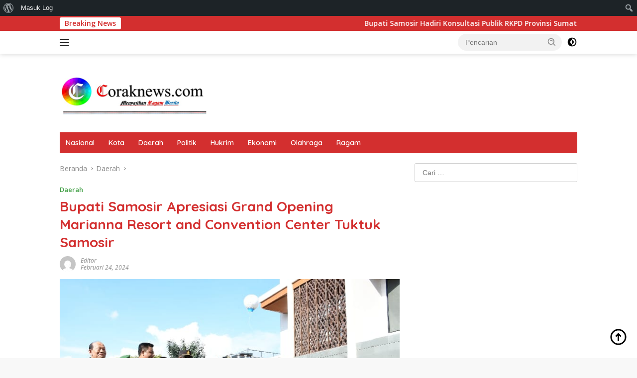

--- FILE ---
content_type: text/html; charset=UTF-8
request_url: https://coraknews.com/bupati-samosir-apresiasi-grand-opening-marianna-resort-and-convention-center-tuktuk-samosir/
body_size: 27040
content:
<!doctype html>
<html lang="id" itemscope itemtype="https://schema.org/BlogPosting">
<head>
	<meta charset="UTF-8">
	<meta name="viewport" content="width=device-width, initial-scale=1">
	<link rel="profile" href="https://gmpg.org/xfn/11">

	<meta name='robots' content='index, follow, max-image-preview:large, max-snippet:-1, max-video-preview:-1' />

	<!-- This site is optimized with the Yoast SEO plugin v26.8 - https://yoast.com/product/yoast-seo-wordpress/ -->
	<title>Bupati Samosir Apresiasi Grand Opening Marianna Resort and Convention Center Tuktuk Samosir - coraknews.com</title>
	<link rel="canonical" href="https://coraknews.com/bupati-samosir-apresiasi-grand-opening-marianna-resort-and-convention-center-tuktuk-samosir/" class="yoast-seo-meta-tag" />
	<meta property="og:locale" content="id_ID" class="yoast-seo-meta-tag" />
	<meta property="og:type" content="article" class="yoast-seo-meta-tag" />
	<meta property="og:title" content="Bupati Samosir Apresiasi Grand Opening Marianna Resort and Convention Center Tuktuk Samosir - coraknews.com" class="yoast-seo-meta-tag" />
	<meta property="og:description" content="CORAKNEWS.COM, SAMOSIR &#8211; Bupati Samosir Vandiko Timotius Gultom, ST apresiasi acara Grand Opening Marianna Resort..." class="yoast-seo-meta-tag" />
	<meta property="og:url" content="https://coraknews.com/bupati-samosir-apresiasi-grand-opening-marianna-resort-and-convention-center-tuktuk-samosir/" class="yoast-seo-meta-tag" />
	<meta property="og:site_name" content="coraknews.com" class="yoast-seo-meta-tag" />
	<meta property="article:published_time" content="2024-02-24T06:23:20+00:00" class="yoast-seo-meta-tag" />
	<meta property="og:image" content="https://coraknews.com/wp-content/uploads/2024/02/IMG-20240224-WA0007.jpg" class="yoast-seo-meta-tag" />
	<meta property="og:image:width" content="717" class="yoast-seo-meta-tag" />
	<meta property="og:image:height" content="434" class="yoast-seo-meta-tag" />
	<meta property="og:image:type" content="image/jpeg" class="yoast-seo-meta-tag" />
	<meta name="author" content="Editor" class="yoast-seo-meta-tag" />
	<meta name="twitter:card" content="summary_large_image" class="yoast-seo-meta-tag" />
	<meta name="twitter:label1" content="Ditulis oleh" class="yoast-seo-meta-tag" />
	<meta name="twitter:data1" content="Editor" class="yoast-seo-meta-tag" />
	<meta name="twitter:label2" content="Estimasi waktu membaca" class="yoast-seo-meta-tag" />
	<meta name="twitter:data2" content="2 menit" class="yoast-seo-meta-tag" />
	<script type="application/ld+json" class="yoast-schema-graph">{"@context":"https://schema.org","@graph":[{"@type":"Article","@id":"https://coraknews.com/bupati-samosir-apresiasi-grand-opening-marianna-resort-and-convention-center-tuktuk-samosir/#article","isPartOf":{"@id":"https://coraknews.com/bupati-samosir-apresiasi-grand-opening-marianna-resort-and-convention-center-tuktuk-samosir/"},"author":{"name":"Editor","@id":"https://coraknews.com/#/schema/person/41591865a5288c7ce0452543b9678db0"},"headline":"Bupati Samosir Apresiasi Grand Opening Marianna Resort and Convention Center Tuktuk Samosir","datePublished":"2024-02-24T06:23:20+00:00","mainEntityOfPage":{"@id":"https://coraknews.com/bupati-samosir-apresiasi-grand-opening-marianna-resort-and-convention-center-tuktuk-samosir/"},"wordCount":483,"commentCount":0,"publisher":{"@id":"https://coraknews.com/#organization"},"image":{"@id":"https://coraknews.com/bupati-samosir-apresiasi-grand-opening-marianna-resort-and-convention-center-tuktuk-samosir/#primaryimage"},"thumbnailUrl":"https://coraknews.com/wp-content/uploads/2024/02/IMG-20240224-WA0007.jpg","articleSection":["Daerah"],"inLanguage":"id","potentialAction":[{"@type":"CommentAction","name":"Comment","target":["https://coraknews.com/bupati-samosir-apresiasi-grand-opening-marianna-resort-and-convention-center-tuktuk-samosir/#respond"]}]},{"@type":"WebPage","@id":"https://coraknews.com/bupati-samosir-apresiasi-grand-opening-marianna-resort-and-convention-center-tuktuk-samosir/","url":"https://coraknews.com/bupati-samosir-apresiasi-grand-opening-marianna-resort-and-convention-center-tuktuk-samosir/","name":"Bupati Samosir Apresiasi Grand Opening Marianna Resort and Convention Center Tuktuk Samosir - coraknews.com","isPartOf":{"@id":"https://coraknews.com/#website"},"primaryImageOfPage":{"@id":"https://coraknews.com/bupati-samosir-apresiasi-grand-opening-marianna-resort-and-convention-center-tuktuk-samosir/#primaryimage"},"image":{"@id":"https://coraknews.com/bupati-samosir-apresiasi-grand-opening-marianna-resort-and-convention-center-tuktuk-samosir/#primaryimage"},"thumbnailUrl":"https://coraknews.com/wp-content/uploads/2024/02/IMG-20240224-WA0007.jpg","datePublished":"2024-02-24T06:23:20+00:00","breadcrumb":{"@id":"https://coraknews.com/bupati-samosir-apresiasi-grand-opening-marianna-resort-and-convention-center-tuktuk-samosir/#breadcrumb"},"inLanguage":"id","potentialAction":[{"@type":"ReadAction","target":["https://coraknews.com/bupati-samosir-apresiasi-grand-opening-marianna-resort-and-convention-center-tuktuk-samosir/"]}]},{"@type":"ImageObject","inLanguage":"id","@id":"https://coraknews.com/bupati-samosir-apresiasi-grand-opening-marianna-resort-and-convention-center-tuktuk-samosir/#primaryimage","url":"https://coraknews.com/wp-content/uploads/2024/02/IMG-20240224-WA0007.jpg","contentUrl":"https://coraknews.com/wp-content/uploads/2024/02/IMG-20240224-WA0007.jpg","width":717,"height":434},{"@type":"BreadcrumbList","@id":"https://coraknews.com/bupati-samosir-apresiasi-grand-opening-marianna-resort-and-convention-center-tuktuk-samosir/#breadcrumb","itemListElement":[{"@type":"ListItem","position":1,"name":"Beranda","item":"https://coraknews.com/"},{"@type":"ListItem","position":2,"name":"Bupati Samosir Apresiasi Grand Opening Marianna Resort and Convention Center Tuktuk Samosir"}]},{"@type":"WebSite","@id":"https://coraknews.com/#website","url":"https://coraknews.com/","name":"coraknews.com","description":"Menyajikan Ragam Berita","publisher":{"@id":"https://coraknews.com/#organization"},"potentialAction":[{"@type":"SearchAction","target":{"@type":"EntryPoint","urlTemplate":"https://coraknews.com/?s={search_term_string}"},"query-input":{"@type":"PropertyValueSpecification","valueRequired":true,"valueName":"search_term_string"}}],"inLanguage":"id"},{"@type":"Organization","@id":"https://coraknews.com/#organization","name":"coraknews.com","url":"https://coraknews.com/","logo":{"@type":"ImageObject","inLanguage":"id","@id":"https://coraknews.com/#/schema/logo/image/","url":"https://coraknews.com/wp-content/uploads/2022/04/corak-e1649237419473.png","contentUrl":"https://coraknews.com/wp-content/uploads/2022/04/corak-e1649237419473.png","width":300,"height":98,"caption":"coraknews.com"},"image":{"@id":"https://coraknews.com/#/schema/logo/image/"}},{"@type":"Person","@id":"https://coraknews.com/#/schema/person/41591865a5288c7ce0452543b9678db0","name":"Editor","image":{"@type":"ImageObject","inLanguage":"id","@id":"https://coraknews.com/#/schema/person/image/","url":"//www.gravatar.com/avatar/75d7f8720aaa37a028d15ce1b975b03d?s=96&#038;r=g&#038;d=mm","contentUrl":"//www.gravatar.com/avatar/75d7f8720aaa37a028d15ce1b975b03d?s=96&#038;r=g&#038;d=mm","caption":"Editor"},"sameAs":["https://coraknews.com/"],"url":"https://coraknews.com/author/admin2/"}]}</script>
	<!-- / Yoast SEO plugin. -->


<link rel='dns-prefetch' href='//fonts.googleapis.com' />
<link rel="alternate" type="application/rss+xml" title="coraknews.com &raquo; Feed" href="https://coraknews.com/feed/" />
<link rel="alternate" type="application/rss+xml" title="coraknews.com &raquo; Umpan Komentar" href="https://coraknews.com/comments/feed/" />
<link rel="alternate" type="application/rss+xml" title="coraknews.com &raquo; Bupati Samosir Apresiasi Grand Opening Marianna Resort and Convention Center Tuktuk Samosir Umpan Komentar" href="https://coraknews.com/bupati-samosir-apresiasi-grand-opening-marianna-resort-and-convention-center-tuktuk-samosir/feed/" />
<link rel="alternate" title="oEmbed (JSON)" type="application/json+oembed" href="https://coraknews.com/wp-json/oembed/1.0/embed?url=https%3A%2F%2Fcoraknews.com%2Fbupati-samosir-apresiasi-grand-opening-marianna-resort-and-convention-center-tuktuk-samosir%2F" />
<link rel="alternate" title="oEmbed (XML)" type="text/xml+oembed" href="https://coraknews.com/wp-json/oembed/1.0/embed?url=https%3A%2F%2Fcoraknews.com%2Fbupati-samosir-apresiasi-grand-opening-marianna-resort-and-convention-center-tuktuk-samosir%2F&#038;format=xml" />
<style id='wp-img-auto-sizes-contain-inline-css'>
img:is([sizes=auto i],[sizes^="auto," i]){contain-intrinsic-size:3000px 1500px}
/*# sourceURL=wp-img-auto-sizes-contain-inline-css */
</style>

<link rel='stylesheet' id='dashicons-css' href='https://coraknews.com/wp-includes/css/dashicons.min.css?ver=6.9' media='all' />
<link rel='stylesheet' id='admin-bar-css' href='https://coraknews.com/wp-includes/css/admin-bar.min.css?ver=6.9' media='all' />
<style id='admin-bar-inline-css'>

		@media screen { html { margin-top: 32px !important; } }
		@media screen and ( max-width: 782px ) { html { margin-top: 46px !important; } }
	
@media print { #wpadminbar { display:none; } }
/*# sourceURL=admin-bar-inline-css */
</style>
<style id='wp-emoji-styles-inline-css'>

	img.wp-smiley, img.emoji {
		display: inline !important;
		border: none !important;
		box-shadow: none !important;
		height: 1em !important;
		width: 1em !important;
		margin: 0 0.07em !important;
		vertical-align: -0.1em !important;
		background: none !important;
		padding: 0 !important;
	}
/*# sourceURL=wp-emoji-styles-inline-css */
</style>
<link rel='stylesheet' id='bbp-default-css' href='https://coraknews.com/wp-content/plugins/bbpress/templates/default/css/bbpress.min.css?ver=2.6.14' media='all' />
<link rel='stylesheet' id='bp-admin-bar-css' href='https://coraknews.com/wp-content/plugins/buddypress/bp-core/css/admin-bar.min.css?ver=14.4.0' media='all' />
<link rel='stylesheet' id='wpberita-fonts-css' href='https://fonts.googleapis.com/css?family=Quicksand%3A600%2C600%2C700%7COpen+Sans%3A400%2Citalic%2C600&#038;subset=latin&#038;display=swap&#038;ver=2.1.7' media='all' />
<link rel='stylesheet' id='wpberita-style-css' href='https://coraknews.com/wp-content/themes/wpberita/style.css?ver=2.1.7' media='all' />
<style id='wpberita-style-inline-css'>
h1,h2,h3,h4,h5,h6,.sidr-class-site-title,.site-title,.gmr-mainmenu ul > li > a,.sidr ul li a,.heading-text,.gmr-mobilemenu ul li a,#navigationamp ul li a{font-family:Quicksand;}h1,h2,h3,h4,h5,h6,.sidr-class-site-title,.site-title,.gmr-mainmenu ul > li > a,.sidr ul li a,.heading-text,.gmr-mobilemenu ul li a,#navigationamp ul li a,.related-text-onlytitle{font-weight:600;}h1 strong,h2 strong,h3 strong,h4 strong,h5 strong,h6 strong{font-weight:700;}body{font-family:Open Sans;--font-reguler:400;--font-bold:600;--background-color:#f8f8f8;--main-color:#000000;--link-color-body:#000000;--hoverlink-color-body:#D32F2F;--border-color:#cccccc;--button-bgcolor:#43A047;--button-color:#ffffff;--header-bgcolor:#ffffff;--topnav-color:#222222;--bigheadline-color:#f1c40f;--mainmenu-color:#ffffff;--mainmenu-hovercolor:#f1c40f;--secondmenu-bgcolor:#E53935;--secondmenu-color:#ffffff;--secondmenu-hovercolor:#f1c40f;--content-bgcolor:#ffffff;--content-greycolor:#888888;--greybody-bgcolor:#efefef;--footer-bgcolor:#f0f0f0;--footer-color:#666666;--footer-linkcolor:#666666;--footer-hover-linkcolor:#666666;}.entry-content-single{font-size:16px;}body,body.dark-theme{--scheme-color:#D32F2F;--secondscheme-color:#43A047;--mainmenu-bgcolor:#D32F2F;}/* Generate Using Cache */
/*# sourceURL=wpberita-style-inline-css */
</style>

<!-- OG: 3.3.8 --><link rel="image_src" href="https://coraknews.com/wp-content/uploads/2024/02/IMG-20240224-WA0007.jpg"><meta name="msapplication-TileImage" content="https://coraknews.com/wp-content/uploads/2024/02/IMG-20240224-WA0007.jpg">
<meta property="og:image" content="https://coraknews.com/wp-content/uploads/2024/02/IMG-20240224-WA0007.jpg"><meta property="og:image:secure_url" content="https://coraknews.com/wp-content/uploads/2024/02/IMG-20240224-WA0007.jpg"><meta property="og:image:width" content="717"><meta property="og:image:height" content="434"><meta property="og:image:alt" content="IMG-20240224-WA0007"><meta property="og:image:type" content="image/jpeg"><meta property="og:description" content="CORAKNEWS.COM, SAMOSIR - Bupati Samosir Vandiko Timotius Gultom, ST apresiasi acara Grand Opening Marianna Resort and Convention Center Tuktuk - Samosir, di Tuktuk Siadong, Kecamatan Simanindo, Jumat (23/2/2024). Kehadiran hotel berbintang 5 pertama di Samosir ini, diyakini Bupati Samosir Vandiko Timotius Gultom akan menambah daya tarik Pariwisata Kabupaten Samosir, mengingat Marianna Resort and Convention memiliki..."><meta property="og:type" content="article"><meta property="og:locale" content="id"><meta property="og:site_name" content="coraknews.com"><meta property="og:title" content="Bupati Samosir Apresiasi Grand Opening Marianna Resort and Convention Center Tuktuk Samosir"><meta property="og:url" content="https://coraknews.com/bupati-samosir-apresiasi-grand-opening-marianna-resort-and-convention-center-tuktuk-samosir/"><meta property="og:updated_time" content="2024-02-24T13:23:20+07:00">
<meta property="article:published_time" content="2024-02-24T06:23:20+00:00"><meta property="article:modified_time" content="2024-02-24T06:23:20+00:00"><meta property="article:section" content="Daerah"><meta property="article:author:first_name" content="Conrad"><meta property="article:author:last_name" content="Naibaho"><meta property="article:author:username" content="Editor">
<meta property="twitter:partner" content="ogwp"><meta property="twitter:card" content="summary_large_image"><meta property="twitter:image" content="https://coraknews.com/wp-content/uploads/2024/02/IMG-20240224-WA0007.jpg"><meta property="twitter:image:alt" content="IMG-20240224-WA0007"><meta property="twitter:title" content="Bupati Samosir Apresiasi Grand Opening Marianna Resort and Convention Center Tuktuk Samosir"><meta property="twitter:description" content="CORAKNEWS.COM, SAMOSIR - Bupati Samosir Vandiko Timotius Gultom, ST apresiasi acara Grand Opening Marianna Resort and Convention Center Tuktuk - Samosir, di Tuktuk Siadong, Kecamatan Simanindo,..."><meta property="twitter:url" content="https://coraknews.com/bupati-samosir-apresiasi-grand-opening-marianna-resort-and-convention-center-tuktuk-samosir/"><meta property="twitter:label1" content="Reading time"><meta property="twitter:data1" content="2 minutes">
<meta itemprop="image" content="https://coraknews.com/wp-content/uploads/2024/02/IMG-20240224-WA0007.jpg"><meta itemprop="name" content="Bupati Samosir Apresiasi Grand Opening Marianna Resort and Convention Center Tuktuk Samosir"><meta itemprop="description" content="CORAKNEWS.COM, SAMOSIR - Bupati Samosir Vandiko Timotius Gultom, ST apresiasi acara Grand Opening Marianna Resort and Convention Center Tuktuk - Samosir, di Tuktuk Siadong, Kecamatan Simanindo, Jumat (23/2/2024). Kehadiran hotel berbintang 5 pertama di Samosir ini, diyakini Bupati Samosir Vandiko Timotius Gultom akan menambah daya tarik Pariwisata Kabupaten Samosir, mengingat Marianna Resort and Convention memiliki..."><meta itemprop="datePublished" content="2024-02-24"><meta itemprop="dateModified" content="2024-02-24T06:23:20+00:00">
<meta property="profile:first_name" content="Conrad"><meta property="profile:last_name" content="Naibaho"><meta property="profile:username" content="Editor">
<!-- /OG -->

<link rel="https://api.w.org/" href="https://coraknews.com/wp-json/" /><link rel="alternate" title="JSON" type="application/json" href="https://coraknews.com/wp-json/wp/v2/posts/5346" /><link rel="EditURI" type="application/rsd+xml" title="RSD" href="https://coraknews.com/xmlrpc.php?rsd" />
<meta name="generator" content="WordPress 6.9" />
<link rel='shortlink' href='https://coraknews.com/?p=5346' />

	<script type="text/javascript">var ajaxurl = 'https://coraknews.com/wp-admin/admin-ajax.php';</script>

<meta name="generator" content="performance-lab 4.0.1; plugins: ">
<link rel="pingback" href="https://coraknews.com/xmlrpc.php"><link rel="icon" href="https://coraknews.com/wp-content/uploads/2022/04/logo-icon-100x75.png" sizes="32x32" />
<link rel="icon" href="https://coraknews.com/wp-content/uploads/2022/04/logo-icon.png" sizes="192x192" />
<link rel="apple-touch-icon" href="https://coraknews.com/wp-content/uploads/2022/04/logo-icon.png" />
<meta name="msapplication-TileImage" content="https://coraknews.com/wp-content/uploads/2022/04/logo-icon.png" />
<style id='global-styles-inline-css'>
:root{--wp--preset--aspect-ratio--square: 1;--wp--preset--aspect-ratio--4-3: 4/3;--wp--preset--aspect-ratio--3-4: 3/4;--wp--preset--aspect-ratio--3-2: 3/2;--wp--preset--aspect-ratio--2-3: 2/3;--wp--preset--aspect-ratio--16-9: 16/9;--wp--preset--aspect-ratio--9-16: 9/16;--wp--preset--color--black: #000000;--wp--preset--color--cyan-bluish-gray: #abb8c3;--wp--preset--color--white: #ffffff;--wp--preset--color--pale-pink: #f78da7;--wp--preset--color--vivid-red: #cf2e2e;--wp--preset--color--luminous-vivid-orange: #ff6900;--wp--preset--color--luminous-vivid-amber: #fcb900;--wp--preset--color--light-green-cyan: #7bdcb5;--wp--preset--color--vivid-green-cyan: #00d084;--wp--preset--color--pale-cyan-blue: #8ed1fc;--wp--preset--color--vivid-cyan-blue: #0693e3;--wp--preset--color--vivid-purple: #9b51e0;--wp--preset--gradient--vivid-cyan-blue-to-vivid-purple: linear-gradient(135deg,rgb(6,147,227) 0%,rgb(155,81,224) 100%);--wp--preset--gradient--light-green-cyan-to-vivid-green-cyan: linear-gradient(135deg,rgb(122,220,180) 0%,rgb(0,208,130) 100%);--wp--preset--gradient--luminous-vivid-amber-to-luminous-vivid-orange: linear-gradient(135deg,rgb(252,185,0) 0%,rgb(255,105,0) 100%);--wp--preset--gradient--luminous-vivid-orange-to-vivid-red: linear-gradient(135deg,rgb(255,105,0) 0%,rgb(207,46,46) 100%);--wp--preset--gradient--very-light-gray-to-cyan-bluish-gray: linear-gradient(135deg,rgb(238,238,238) 0%,rgb(169,184,195) 100%);--wp--preset--gradient--cool-to-warm-spectrum: linear-gradient(135deg,rgb(74,234,220) 0%,rgb(151,120,209) 20%,rgb(207,42,186) 40%,rgb(238,44,130) 60%,rgb(251,105,98) 80%,rgb(254,248,76) 100%);--wp--preset--gradient--blush-light-purple: linear-gradient(135deg,rgb(255,206,236) 0%,rgb(152,150,240) 100%);--wp--preset--gradient--blush-bordeaux: linear-gradient(135deg,rgb(254,205,165) 0%,rgb(254,45,45) 50%,rgb(107,0,62) 100%);--wp--preset--gradient--luminous-dusk: linear-gradient(135deg,rgb(255,203,112) 0%,rgb(199,81,192) 50%,rgb(65,88,208) 100%);--wp--preset--gradient--pale-ocean: linear-gradient(135deg,rgb(255,245,203) 0%,rgb(182,227,212) 50%,rgb(51,167,181) 100%);--wp--preset--gradient--electric-grass: linear-gradient(135deg,rgb(202,248,128) 0%,rgb(113,206,126) 100%);--wp--preset--gradient--midnight: linear-gradient(135deg,rgb(2,3,129) 0%,rgb(40,116,252) 100%);--wp--preset--font-size--small: 13px;--wp--preset--font-size--medium: 20px;--wp--preset--font-size--large: 36px;--wp--preset--font-size--x-large: 42px;--wp--preset--spacing--20: 0.44rem;--wp--preset--spacing--30: 0.67rem;--wp--preset--spacing--40: 1rem;--wp--preset--spacing--50: 1.5rem;--wp--preset--spacing--60: 2.25rem;--wp--preset--spacing--70: 3.38rem;--wp--preset--spacing--80: 5.06rem;--wp--preset--shadow--natural: 6px 6px 9px rgba(0, 0, 0, 0.2);--wp--preset--shadow--deep: 12px 12px 50px rgba(0, 0, 0, 0.4);--wp--preset--shadow--sharp: 6px 6px 0px rgba(0, 0, 0, 0.2);--wp--preset--shadow--outlined: 6px 6px 0px -3px rgb(255, 255, 255), 6px 6px rgb(0, 0, 0);--wp--preset--shadow--crisp: 6px 6px 0px rgb(0, 0, 0);}:where(body) { margin: 0; }:where(.is-layout-flex){gap: 0.5em;}:where(.is-layout-grid){gap: 0.5em;}body .is-layout-flex{display: flex;}.is-layout-flex{flex-wrap: wrap;align-items: center;}.is-layout-flex > :is(*, div){margin: 0;}body .is-layout-grid{display: grid;}.is-layout-grid > :is(*, div){margin: 0;}body{padding-top: 0px;padding-right: 0px;padding-bottom: 0px;padding-left: 0px;}:root :where(.wp-element-button, .wp-block-button__link){background-color: #32373c;border-width: 0;color: #fff;font-family: inherit;font-size: inherit;font-style: inherit;font-weight: inherit;letter-spacing: inherit;line-height: inherit;padding-top: calc(0.667em + 2px);padding-right: calc(1.333em + 2px);padding-bottom: calc(0.667em + 2px);padding-left: calc(1.333em + 2px);text-decoration: none;text-transform: inherit;}.has-black-color{color: var(--wp--preset--color--black) !important;}.has-cyan-bluish-gray-color{color: var(--wp--preset--color--cyan-bluish-gray) !important;}.has-white-color{color: var(--wp--preset--color--white) !important;}.has-pale-pink-color{color: var(--wp--preset--color--pale-pink) !important;}.has-vivid-red-color{color: var(--wp--preset--color--vivid-red) !important;}.has-luminous-vivid-orange-color{color: var(--wp--preset--color--luminous-vivid-orange) !important;}.has-luminous-vivid-amber-color{color: var(--wp--preset--color--luminous-vivid-amber) !important;}.has-light-green-cyan-color{color: var(--wp--preset--color--light-green-cyan) !important;}.has-vivid-green-cyan-color{color: var(--wp--preset--color--vivid-green-cyan) !important;}.has-pale-cyan-blue-color{color: var(--wp--preset--color--pale-cyan-blue) !important;}.has-vivid-cyan-blue-color{color: var(--wp--preset--color--vivid-cyan-blue) !important;}.has-vivid-purple-color{color: var(--wp--preset--color--vivid-purple) !important;}.has-black-background-color{background-color: var(--wp--preset--color--black) !important;}.has-cyan-bluish-gray-background-color{background-color: var(--wp--preset--color--cyan-bluish-gray) !important;}.has-white-background-color{background-color: var(--wp--preset--color--white) !important;}.has-pale-pink-background-color{background-color: var(--wp--preset--color--pale-pink) !important;}.has-vivid-red-background-color{background-color: var(--wp--preset--color--vivid-red) !important;}.has-luminous-vivid-orange-background-color{background-color: var(--wp--preset--color--luminous-vivid-orange) !important;}.has-luminous-vivid-amber-background-color{background-color: var(--wp--preset--color--luminous-vivid-amber) !important;}.has-light-green-cyan-background-color{background-color: var(--wp--preset--color--light-green-cyan) !important;}.has-vivid-green-cyan-background-color{background-color: var(--wp--preset--color--vivid-green-cyan) !important;}.has-pale-cyan-blue-background-color{background-color: var(--wp--preset--color--pale-cyan-blue) !important;}.has-vivid-cyan-blue-background-color{background-color: var(--wp--preset--color--vivid-cyan-blue) !important;}.has-vivid-purple-background-color{background-color: var(--wp--preset--color--vivid-purple) !important;}.has-black-border-color{border-color: var(--wp--preset--color--black) !important;}.has-cyan-bluish-gray-border-color{border-color: var(--wp--preset--color--cyan-bluish-gray) !important;}.has-white-border-color{border-color: var(--wp--preset--color--white) !important;}.has-pale-pink-border-color{border-color: var(--wp--preset--color--pale-pink) !important;}.has-vivid-red-border-color{border-color: var(--wp--preset--color--vivid-red) !important;}.has-luminous-vivid-orange-border-color{border-color: var(--wp--preset--color--luminous-vivid-orange) !important;}.has-luminous-vivid-amber-border-color{border-color: var(--wp--preset--color--luminous-vivid-amber) !important;}.has-light-green-cyan-border-color{border-color: var(--wp--preset--color--light-green-cyan) !important;}.has-vivid-green-cyan-border-color{border-color: var(--wp--preset--color--vivid-green-cyan) !important;}.has-pale-cyan-blue-border-color{border-color: var(--wp--preset--color--pale-cyan-blue) !important;}.has-vivid-cyan-blue-border-color{border-color: var(--wp--preset--color--vivid-cyan-blue) !important;}.has-vivid-purple-border-color{border-color: var(--wp--preset--color--vivid-purple) !important;}.has-vivid-cyan-blue-to-vivid-purple-gradient-background{background: var(--wp--preset--gradient--vivid-cyan-blue-to-vivid-purple) !important;}.has-light-green-cyan-to-vivid-green-cyan-gradient-background{background: var(--wp--preset--gradient--light-green-cyan-to-vivid-green-cyan) !important;}.has-luminous-vivid-amber-to-luminous-vivid-orange-gradient-background{background: var(--wp--preset--gradient--luminous-vivid-amber-to-luminous-vivid-orange) !important;}.has-luminous-vivid-orange-to-vivid-red-gradient-background{background: var(--wp--preset--gradient--luminous-vivid-orange-to-vivid-red) !important;}.has-very-light-gray-to-cyan-bluish-gray-gradient-background{background: var(--wp--preset--gradient--very-light-gray-to-cyan-bluish-gray) !important;}.has-cool-to-warm-spectrum-gradient-background{background: var(--wp--preset--gradient--cool-to-warm-spectrum) !important;}.has-blush-light-purple-gradient-background{background: var(--wp--preset--gradient--blush-light-purple) !important;}.has-blush-bordeaux-gradient-background{background: var(--wp--preset--gradient--blush-bordeaux) !important;}.has-luminous-dusk-gradient-background{background: var(--wp--preset--gradient--luminous-dusk) !important;}.has-pale-ocean-gradient-background{background: var(--wp--preset--gradient--pale-ocean) !important;}.has-electric-grass-gradient-background{background: var(--wp--preset--gradient--electric-grass) !important;}.has-midnight-gradient-background{background: var(--wp--preset--gradient--midnight) !important;}.has-small-font-size{font-size: var(--wp--preset--font-size--small) !important;}.has-medium-font-size{font-size: var(--wp--preset--font-size--medium) !important;}.has-large-font-size{font-size: var(--wp--preset--font-size--large) !important;}.has-x-large-font-size{font-size: var(--wp--preset--font-size--x-large) !important;}
/*# sourceURL=global-styles-inline-css */
</style>
</head>

<body class="bp-nouveau wp-singular post-template-default single single-post postid-5346 single-format-standard admin-bar no-customize-support wp-custom-logo wp-embed-responsive wp-theme-wpberita idtheme kentooz">
		<div id="wpadminbar" class="nojq nojs">
						<div class="quicklinks" id="wp-toolbar" role="navigation" aria-label="Bilah perkakas">
				<ul role='menu' id='wp-admin-bar-root-default' class="ab-top-menu"><li role='group' id='wp-admin-bar-wp-logo' class="menupop"><div class="ab-item ab-empty-item" tabindex="0" role="menuitem" aria-expanded="false"><span class="ab-icon" aria-hidden="true"></span><span class="screen-reader-text">Tentang WordPress</span></div><div class="ab-sub-wrapper"><ul role='menu' id='wp-admin-bar-wp-logo-external' class="ab-sub-secondary ab-submenu"><li role='group' id='wp-admin-bar-wporg'><a class='ab-item' role="menuitem" href='https://wordpress.org/'>WordPress.org</a></li><li role='group' id='wp-admin-bar-documentation'><a class='ab-item' role="menuitem" href='https://wordpress.org/documentation/'>Dokumentasi</a></li><li role='group' id='wp-admin-bar-learn'><a class='ab-item' role="menuitem" href='https://learn.wordpress.org/'>Belajar WordPress</a></li><li role='group' id='wp-admin-bar-support-forums'><a class='ab-item' role="menuitem" href='https://wordpress.org/support/forums/'>Bantuan</a></li><li role='group' id='wp-admin-bar-feedback'><a class='ab-item' role="menuitem" href='https://wordpress.org/support/forum/requests-and-feedback'>Umpan balik</a></li></ul></div></li><li role='group' id='wp-admin-bar-bp-login'><a class='ab-item' role="menuitem" href='https://coraknews.com/wp-login.php?redirect_to=https%3A%2F%2Fcoraknews.com%2Fbupati-samosir-apresiasi-grand-opening-marianna-resort-and-convention-center-tuktuk-samosir%2F'>Masuk Log</a></li></ul><ul role='menu' id='wp-admin-bar-top-secondary' class="ab-top-secondary ab-top-menu"><li role='group' id='wp-admin-bar-search' class="admin-bar-search"><div class="ab-item ab-empty-item" tabindex="-1" role="menuitem"><form action="https://coraknews.com/" method="get" id="adminbarsearch"><input class="adminbar-input" name="s" id="adminbar-search" type="text" value="" maxlength="150" /><label for="adminbar-search" class="screen-reader-text">Cari</label><input type="submit" class="adminbar-button" value="Cari" /></form></div></li></ul>			</div>
		</div>

		
<script type="text/javascript" id="bbp-swap-no-js-body-class">
	document.body.className = document.body.className.replace( 'bbp-no-js', 'bbp-js' );
</script>

	<a class="skip-link screen-reader-text" href="#primary">Langsung ke konten</a>
	<div id="topnavwrap" class="gmr-topnavwrap clearfix">
		<div class="gmr-topnotification"><div class="container"><div class="list-flex"><div class="row-flex"><div class="text-marquee">Breaking News</div></div><div class="row-flex wrap-marquee"><div class="marquee">				<a href="https://coraknews.com/bupati-samosir-hadiri-konsultasi-publik-rkpd-provinsi-sumatera-utara-tahun-2027/" class="gmr-recent-marquee" title="Bupati Samosir Hadiri Konsultasi Publik RKPD Provinsi Sumatera Utara Tahun 2027">Bupati Samosir Hadiri Konsultasi Publik RKPD Provinsi Sumatera Utara Tahun 2027</a>
								<a href="https://coraknews.com/polda-sumut-gelar-lat-pra-ops-keselamatan-toba-2026-tekankan-profesionalisme-dan-kepatuhan-sop/" class="gmr-recent-marquee" title="Polda Sumut Gelar Lat Pra Ops Keselamatan Toba 2026, Tekankan Profesionalisme dan Kepatuhan SOP">Polda Sumut Gelar Lat Pra Ops Keselamatan Toba 2026, Tekankan Profesionalisme dan Kepatuhan SOP</a>
								<a href="https://coraknews.com/ibunda-wartawan-irvan-rumapea-meninggal-dunia-ketua-pewarta-polrestabes-medan-berikan-tali-asih/" class="gmr-recent-marquee" title="Ibunda Wartawan Irvan Rumapea Meninggal Dunia, Ketua Pewarta Polrestabes Medan Berikan Tali Asih">Ibunda Wartawan Irvan Rumapea Meninggal Dunia, Ketua Pewarta Polrestabes Medan Berikan Tali Asih</a>
								<a href="https://coraknews.com/terkait-pernyataan-ahok-periksa-jokowi-pmphi-ahok-bodoh-jaksa-itu-pintar/" class="gmr-recent-marquee" title="Terkait Pernyataan Ahok Periksa Jokowi, PMPHI : Ahok &#8220;Bodoh&#8221; Jaksa itu &#8220;Pintar&#8221;">Terkait Pernyataan Ahok Periksa Jokowi, PMPHI : Ahok &#8220;Bodoh&#8221; Jaksa itu &#8220;Pintar&#8221;</a>
								<a href="https://coraknews.com/pemkab-samosir-gelar-forum-konsultasi-publik-rancangan-awal-rkpd-tahun-2027/" class="gmr-recent-marquee" title="Pemkab Samosir Gelar Forum Konsultasi Publik Rancangan Awal RKPD Tahun 2027">Pemkab Samosir Gelar Forum Konsultasi Publik Rancangan Awal RKPD Tahun 2027</a>
				</div></div></div></div></div>
		<div class="container">
			<div class="list-flex">
				<div class="row-flex gmr-navleft">
					<a id="gmr-responsive-menu" title="Menu" href="#menus" rel="nofollow"><div class="ktz-i-wrap"><span class="ktz-i"></span><span class="ktz-i"></span><span class="ktz-i"></span></div></a><div class="gmr-logo-mobile"><a class="custom-logo-link" href="https://coraknews.com/" title="coraknews.com" rel="home"><img class="custom-logo" src="https://coraknews.com/wp-content/uploads/2022/04/corak-e1649237419473.png" width="300" height="98" alt="coraknews.com" loading="lazy" /></a></div>				</div>

				<div class="row-flex gmr-navright">
					
								<div class="gmr-table-search">
									<form method="get" class="gmr-searchform searchform" action="https://coraknews.com/">
										<input type="text" name="s" id="s" placeholder="Pencarian" />
										<input type="hidden" name="post_type" value="post" />
										<button type="submit" role="button" class="gmr-search-submit gmr-search-icon">
										<svg xmlns="http://www.w3.org/2000/svg" aria-hidden="true" role="img" width="1em" height="1em" preserveAspectRatio="xMidYMid meet" viewBox="0 0 24 24"><path fill="currentColor" d="M10 18a7.952 7.952 0 0 0 4.897-1.688l4.396 4.396l1.414-1.414l-4.396-4.396A7.952 7.952 0 0 0 18 10c0-4.411-3.589-8-8-8s-8 3.589-8 8s3.589 8 8 8zm0-14c3.309 0 6 2.691 6 6s-2.691 6-6 6s-6-2.691-6-6s2.691-6 6-6z"/><path fill="currentColor" d="M11.412 8.586c.379.38.588.882.588 1.414h2a3.977 3.977 0 0 0-1.174-2.828c-1.514-1.512-4.139-1.512-5.652 0l1.412 1.416c.76-.758 2.07-.756 2.826-.002z"/></svg>
										</button>
									</form>
								</div>
							<a class="darkmode-button topnav-button" title="Mode Gelap" href="#" rel="nofollow"><svg xmlns="http://www.w3.org/2000/svg" aria-hidden="true" role="img" width="1em" height="1em" preserveAspectRatio="xMidYMid meet" viewBox="0 0 24 24"><g fill="currentColor"><path d="M12 16a4 4 0 0 0 0-8v8Z"/><path fill-rule="evenodd" d="M12 2C6.477 2 2 6.477 2 12s4.477 10 10 10s10-4.477 10-10S17.523 2 12 2Zm0 2v4a4 4 0 1 0 0 8v4a8 8 0 1 0 0-16Z" clip-rule="evenodd"/></g></svg></a><div class="gmr-search-btn">
					<a id="search-menu-button" class="topnav-button gmr-search-icon" title="Pencarian" href="#" rel="nofollow"><svg xmlns="http://www.w3.org/2000/svg" aria-hidden="true" role="img" width="1em" height="1em" preserveAspectRatio="xMidYMid meet" viewBox="0 0 24 24"><path fill="none" stroke="currentColor" stroke-linecap="round" stroke-width="2" d="m21 21l-4.486-4.494M19 10.5a8.5 8.5 0 1 1-17 0a8.5 8.5 0 0 1 17 0Z"/></svg></a>
					<div id="search-dropdown-container" class="search-dropdown search">
					<form method="get" class="gmr-searchform searchform" action="https://coraknews.com/">
						<input type="text" name="s" id="s" placeholder="Pencarian" />
						<button type="submit" class="gmr-search-submit gmr-search-icon"><svg xmlns="http://www.w3.org/2000/svg" aria-hidden="true" role="img" width="1em" height="1em" preserveAspectRatio="xMidYMid meet" viewBox="0 0 24 24"><path fill="currentColor" d="M10 18a7.952 7.952 0 0 0 4.897-1.688l4.396 4.396l1.414-1.414l-4.396-4.396A7.952 7.952 0 0 0 18 10c0-4.411-3.589-8-8-8s-8 3.589-8 8s3.589 8 8 8zm0-14c3.309 0 6 2.691 6 6s-2.691 6-6 6s-6-2.691-6-6s2.691-6 6-6z"/><path fill="currentColor" d="M11.412 8.586c.379.38.588.882.588 1.414h2a3.977 3.977 0 0 0-1.174-2.828c-1.514-1.512-4.139-1.512-5.652 0l1.412 1.416c.76-.758 2.07-.756 2.826-.002z"/></svg></button>
					</form>
					</div>
				</div>				</div>
			</div>
		</div>
				</div>

	<div id="page" class="site">

									<header id="masthead" class="site-header">
				<div class="gmr-verytopbanner text-center"><div class="container">

</div></div>				<div class="container">
					<div class="site-branding">
						<div class="gmr-logo"><div class="gmr-logo-wrap"><a class="custom-logo-link logolink" href="https://coraknews.com" title="coraknews.com" rel="home"><img class="custom-logo" src="https://coraknews.com/wp-content/uploads/2022/04/corak-e1649237419473.png" width="300" height="98" alt="coraknews.com" loading="lazy" /></a><div class="close-topnavmenu-wrap"><a id="close-topnavmenu-button" rel="nofollow" href="#"><svg xmlns="http://www.w3.org/2000/svg" aria-hidden="true" role="img" width="1em" height="1em" preserveAspectRatio="xMidYMid meet" viewBox="0 0 32 32"><path fill="currentColor" d="M24 9.4L22.6 8L16 14.6L9.4 8L8 9.4l6.6 6.6L8 22.6L9.4 24l6.6-6.6l6.6 6.6l1.4-1.4l-6.6-6.6L24 9.4z"/></svg></a></div></div></div>					</div><!-- .site-branding -->
				</div>
			</header><!-- #masthead -->
							<div id="main-nav-wrap" class="gmr-mainmenu-wrap">
				<div class="container">
					<nav id="main-nav" class="main-navigation gmr-mainmenu">
						<ul id="primary-menu" class="menu"><li id="menu-item-17" class="menu-item menu-item-type-taxonomy menu-item-object-category menu-item-17"><a href="https://coraknews.com/category/nasional/">Nasional</a></li>
<li id="menu-item-20" class="menu-item menu-item-type-taxonomy menu-item-object-category menu-item-20"><a href="https://coraknews.com/category/kota/">Kota</a></li>
<li id="menu-item-18" class="menu-item menu-item-type-taxonomy menu-item-object-category current-post-ancestor current-menu-parent current-post-parent menu-item-18"><a href="https://coraknews.com/category/daerah/">Daerah</a></li>
<li id="menu-item-19" class="menu-item menu-item-type-taxonomy menu-item-object-category menu-item-19"><a href="https://coraknews.com/category/politik/">Politik</a></li>
<li id="menu-item-21" class="menu-item menu-item-type-taxonomy menu-item-object-category menu-item-21"><a href="https://coraknews.com/category/hukrim/">Hukrim</a></li>
<li id="menu-item-38" class="menu-item menu-item-type-taxonomy menu-item-object-category menu-item-38"><a href="https://coraknews.com/category/ekonomi/">Ekonomi</a></li>
<li id="menu-item-39" class="menu-item menu-item-type-taxonomy menu-item-object-category menu-item-39"><a href="https://coraknews.com/category/olahraga/">Olahraga</a></li>
<li id="menu-item-22" class="menu-item menu-item-type-taxonomy menu-item-object-category menu-item-22"><a href="https://coraknews.com/category/ragam/">Ragam</a></li>
</ul>					</nav><!-- #main-nav -->
				</div>
			</div>
			
		
		<div id="content" class="gmr-content">

			<div class="container">
				<div class="row">
<main id="primary" class="site-main col-md-8">
	
<article id="post-5346" class="content-single post-5346 post type-post status-publish format-standard has-post-thumbnail hentry category-daerah">
				<div class="breadcrumbs" itemscope itemtype="https://schema.org/BreadcrumbList">
																						<span class="first-cl" itemprop="itemListElement" itemscope itemtype="https://schema.org/ListItem">
								<a itemscope itemtype="https://schema.org/WebPage" itemprop="item" itemid="https://coraknews.com/" href="https://coraknews.com/"><span itemprop="name">Beranda</span></a>
								<span itemprop="position" content="1"></span>
							</span>
												<span class="separator"></span>
																											<span class="0-cl" itemprop="itemListElement" itemscope itemtype="http://schema.org/ListItem">
								<a itemscope itemtype="https://schema.org/WebPage" itemprop="item" itemid="https://coraknews.com/category/daerah/" href="https://coraknews.com/category/daerah/"><span itemprop="name">Daerah</span></a>
								<span itemprop="position" content="2"></span>
							</span>
												<span class="separator"></span>
																				<span class="last-cl" itemscope itemtype="https://schema.org/ListItem">
						<span itemprop="name">Bupati Samosir Apresiasi Grand Opening Marianna Resort and Convention Center Tuktuk Samosir</span>
						<span itemprop="position" content="3"></span>
						</span>
												</div>
				<header class="entry-header entry-header-single">
		<div class="gmr-meta-topic"><strong><span class="cat-links-content"><a href="https://coraknews.com/category/daerah/" rel="category tag">Daerah</a></span></strong>&nbsp;&nbsp;</div><h1 class="entry-title"><strong>Bupati Samosir Apresiasi Grand Opening Marianna Resort and Convention Center Tuktuk Samosir</strong></h1><div class="list-table clearfix"><div class="table-row"><div class="table-cell gmr-gravatar-metasingle"><a class="url" href="https://coraknews.com/author/admin2/" title="Permalink ke: Editor"><img alt='' src='//www.gravatar.com/avatar/75d7f8720aaa37a028d15ce1b975b03d?s=32&#038;r=g&#038;d=mm' srcset='//www.gravatar.com/avatar/75d7f8720aaa37a028d15ce1b975b03d?s=32&#038;r=g&#038;d=mm 2x' class='avatar avatar-32 photo img-cicle' height='32' width='32' decoding='async'/></a></div><div class="table-cell gmr-content-metasingle"><div class="meta-content gmr-content-metasingle"><span class="author vcard"><a class="url fn n" href="https://coraknews.com/author/admin2/" title="Editor">Editor</a></span></div><div class="meta-content gmr-content-metasingle"><span class="posted-on"><time class="entry-date published updated" datetime="2024-02-24T13:23:20+07:00">Februari 24, 2024</time></span></div></div></div></div>	</header><!-- .entry-header -->
				<figure class="post-thumbnail gmr-thumbnail-single">
				<img width="717" height="434" src="https://coraknews.com/wp-content/uploads/2024/02/IMG-20240224-WA0007.jpg" class="attachment-post-thumbnail size-post-thumbnail wp-post-image" alt="" decoding="async" fetchpriority="high" />							</figure>
			
	<div class="single-wrap">
				<div class="entry-content entry-content-single clearfix">
			<p>CORAKNEWS.COM, SAMOSIR &#8211; Bupati Samosir Vandiko Timotius Gultom, ST apresiasi acara Grand Opening Marianna Resort and Convention Center Tuktuk &#8211; Samosir, di Tuktuk Siadong, Kecamatan Simanindo, Jumat (23/2/2024).</p>
<p>Kehadiran hotel berbintang 5 pertama di Samosir ini, diyakini Bupati Samosir Vandiko Timotius Gultom akan menambah daya tarik Pariwisata Kabupaten Samosir, mengingat Marianna Resort and Convention memiliki fasilitas yang cukup lengkap dan mewah.</p>
<p>“Akan menambah daya tarik pariwisata Samosir bagi wisatawan domestik dan luar negeri, juga menjadi stimulus berkembangnya industri perhotelan dan pendukungnya,” kata Vandiko Gultom.</p>
<p>Marianna Resort and Convention diresmikan langsung oleh Pj. Gubsu Hassanudin ditandai dengan pengguntingan pita didampingi oleh Staf Khusus Bidang Hukum Kemenko Marves Lambock Nahattands, Deputi Bidang Koordinasi Pengelolaan Lingkungan dan kehutanan (PLK) Kemenko Marves Nani Hendiarti, Kapolda Sumut Irjen Pol Agung Setya Imam Effendi, Kasdam I BB Brigjen TNI. Refrizal, Bupati Samosir Vandiko Timotius Gultom, ST, Forkopimda Kabupaten Samosir, Owner Marihad Simon Simbolon beserta istri, Dirut PT. Parna Raya Group Charles Antonius Simbolon, Direktur Mariana Resort Mahidin Simbolon, beserta seluruh jajaran Manajemen Marianna Resort.</p>
<p>Pj. Gubsu Hassanudin menyampaikan kehadiran Marianna Resort and Convention menjadi kebanggaan Samosir dan juga katalisator industri pariwisata di Danau Toba, khususnya di Samosir, dan menjadi indikasi berkembangnya pariwisata di Kabupaten Samosir.</p>
<p>&#8220;Saya optimis industri pariwisata kawasan Danau Toba, khususnya Samosir, semakin berkembang. Ditandai dengan kehadiran hotel bintang 5 pertama ini&#8221;, kata Hassanudin.</p>
<p>Keberadaan Marianna Resort, diharapkan Hassanudin akan memberikan dampak signifikan kepada masyarakat. Lebih dari 120 tenaga kerja yang diserap. Tak hanya itu, kedepan diharapkan akan berdampak secara ekonomi, UMKM lokal, transportasi dan lainnya yang melibatkan masyarakat lokal.</p>
<p>Mewakili pemilik saham, Dirut PT. Parna Raya Group, Charles Antonius Simbolon menyampaikan kehadiran Marianna Resort adalah bukti keseriusan dalam membangun kampung halaman, serta sebagai bentuk supporting bagi pemerintah daerah dalam membangun industri kepariwisataan di Danau Toba, khususnya Kabupaten Samosir.</p>
<p>&#8220;Dengan dukungan dari semua pihak, pemerintah dan masyarakat, semoga kami dapat melayani dengan baik serta memberi contoh bagi industri perhotelan di daerah ini&#8221;, kata Charles.</p>
<p>Marianna Resort &amp; Convention Center merupakan sebuah resort bintang lima pertama yang ada di wilayah Samosir, Danau Toba. Marianna Resort menjadi simbol kemewahan, yang disatukan dengan warisan dan keaslian Pulau Samosir. Tagline yang ditanamkan dan dihidupi oleh Marianna Resort, yakni “A Truly Unique Experience”, yang berarti Marianna Resort menawarkan keunikan bagi para pelanggannya melalui pengalaman menginap, bersantap dan pelayanan bertaraf Internasional.</p>
<p>Marianna Resort terdiri dari 122 kamar, mulai dari kamar Deluxe, Grand Deluxe, Suite, dan Villa. Semua kamar dilengkapi dengan berbagai fasilitas hotel bintang lima, ❤ Wi-Fi, AC, 55 inch Smart TV, bluetooth speaker, wireless charger. Selain itu, tamu dapat menikmati berbagai fasilitas menarik lainnya, seperti infinity pool, fitness center, kids club, dan dermaga perahu. Tersedia juga, dua tempat untuk bersantap dengan nyaman dan lezat, seperti The Rise &#8211; All Day Dining yang menyediakan berbagai hidangan tradisional Indonesia dan Internasional. Dilengkapi juga Escape Rooftop Bar &amp; Lounge untuk menemani para tamu dengan pemandangan 360 derajat Danau Toba.(SS).</p>
<div class="gmr-related-post-onlytitle">
<div class="related-text-onlytitle">Berita Terkait</div>
<div class="clearfix">
<div class="list-gallery-title"><a href="https://coraknews.com/bupati-samosir-hadiri-konsultasi-publik-rkpd-provinsi-sumatera-utara-tahun-2027/" class="recent-title heading-text" title="Bupati Samosir Hadiri Konsultasi Publik RKPD Provinsi Sumatera Utara Tahun 2027" rel="bookmark">Bupati Samosir Hadiri Konsultasi Publik RKPD Provinsi Sumatera Utara Tahun 2027</a></div>
<div class="list-gallery-title"><a href="https://coraknews.com/ibunda-wartawan-irvan-rumapea-meninggal-dunia-ketua-pewarta-polrestabes-medan-berikan-tali-asih/" class="recent-title heading-text" title="Ibunda Wartawan Irvan Rumapea Meninggal Dunia, Ketua Pewarta Polrestabes Medan Berikan Tali Asih" rel="bookmark">Ibunda Wartawan Irvan Rumapea Meninggal Dunia, Ketua Pewarta Polrestabes Medan Berikan Tali Asih</a></div>
<div class="list-gallery-title"><a href="https://coraknews.com/pemkab-samosir-gelar-forum-konsultasi-publik-rancangan-awal-rkpd-tahun-2027/" class="recent-title heading-text" title="Pemkab Samosir Gelar Forum Konsultasi Publik Rancangan Awal RKPD Tahun 2027" rel="bookmark">Pemkab Samosir Gelar Forum Konsultasi Publik Rancangan Awal RKPD Tahun 2027</a></div>
<div class="list-gallery-title"><a href="https://coraknews.com/brimob-polda-sumut-teruskan-dapur-lapangan-dan-bersihkan-rumah-warga-batang-toru/" class="recent-title heading-text" title="Brimob Polda Sumut Teruskan Dapur Lapangan dan Bersihkan Rumah Warga Batang Toru" rel="bookmark">Brimob Polda Sumut Teruskan Dapur Lapangan dan Bersihkan Rumah Warga Batang Toru</a></div>
<div class="list-gallery-title"><a href="https://coraknews.com/bangun-rumah-dan-harapan-brimob-polda-sumut-bantu-kerjakan-huntap-di-desa-napa/" class="recent-title heading-text" title="Bangun Rumah dan Harapan: Brimob Polda Sumut Bantu Kerjakan HUNTAP di Desa Napa" rel="bookmark">Bangun Rumah dan Harapan: Brimob Polda Sumut Bantu Kerjakan HUNTAP di Desa Napa</a></div>
<div class="list-gallery-title"><a href="https://coraknews.com/sinergi-sar-untuk-kemanusiaan-tim-gabungan-cari-korban-bencana-di-tapteng/" class="recent-title heading-text" title="Sinergi SAR untuk Kemanusiaan, Tim Gabungan Cari Korban Bencana di Tapteng" rel="bookmark">Sinergi SAR untuk Kemanusiaan, Tim Gabungan Cari Korban Bencana di Tapteng</a></div>
</div>
</div>
<div class="gmr-banner-aftercontent text-center"><p style="text-align: center;">
  <a href="https://www.jelajahnews.id/" target="_blank">Baca berita terkini di coraknews.com</a>
</p>
</div>
			<footer class="entry-footer entry-footer-single">
								<div class="gmr-cf-metacontent heading-text meta-content"></div>			</footer><!-- .entry-footer -->
					</div><!-- .entry-content -->
	</div>
	<div class="list-table clearfix"><div class="table-row"><div class="table-cell"><span class="comments-link heading-text"><a href="https://coraknews.com/bupati-samosir-apresiasi-grand-opening-marianna-resort-and-convention-center-tuktuk-samosir/#respond"><svg xmlns="http://www.w3.org/2000/svg" aria-hidden="true" role="img" width="1em" height="1em" preserveAspectRatio="xMidYMid meet" viewBox="0 0 16 16"><path fill="#888" d="M3.05 3A2.5 2.5 0 0 1 5.5 1H12a3 3 0 0 1 3 3v4.5a2.5 2.5 0 0 1-2 2.45V11a2 2 0 0 1-2 2H7.16l-2.579 1.842A1 1 0 0 1 3 14.028V13a2 2 0 0 1-2-2V5a2 2 0 0 1 2-2h.05Zm1.035 0H11a2 2 0 0 1 2 2v4.915A1.5 1.5 0 0 0 14 8.5V4a2 2 0 0 0-2-2H5.5a1.5 1.5 0 0 0-1.415 1ZM12 11V5a1 1 0 0 0-1-1H3a1 1 0 0 0-1 1v6a1 1 0 0 0 1 1h1v2.028L6.84 12H11a1 1 0 0 0 1-1Z"/></svg><span class="text-comment">Komentar</span></a></span></div><div class="table-cell gmr-content-share"><ul class="gmr-socialicon-share pull-right"><li class="facebook"><a href="https://www.facebook.com/sharer/sharer.php?u=https%3A%2F%2Fcoraknews.com%2Fbupati-samosir-apresiasi-grand-opening-marianna-resort-and-convention-center-tuktuk-samosir%2F" target="_blank" rel="nofollow" title="Facebook Share"><svg xmlns="http://www.w3.org/2000/svg" aria-hidden="true" role="img" width="1em" height="1em" preserveAspectRatio="xMidYMid meet" viewBox="0 0 32 32"><path fill="#4267b2" d="M19.254 2C15.312 2 13 4.082 13 8.826V13H8v5h5v12h5V18h4l1-5h-5V9.672C18 7.885 18.583 7 20.26 7H23V2.205C22.526 2.141 21.145 2 19.254 2z"/></svg></a></li><li class="twitter"><a href="https://twitter.com/intent/tweet?url=https%3A%2F%2Fcoraknews.com%2Fbupati-samosir-apresiasi-grand-opening-marianna-resort-and-convention-center-tuktuk-samosir%2F&amp;text=Bupati%20Samosir%20Apresiasi%20Grand%20Opening%20Marianna%20Resort%20and%20Convention%20Center%20Tuktuk%20Samosir" target="_blank" rel="nofollow" title="Tweet Ini"><svg xmlns="http://www.w3.org/2000/svg" width="24" height="24" viewBox="0 0 24 24"><path fill="currentColor" d="M18.205 2.25h3.308l-7.227 8.26l8.502 11.24H16.13l-5.214-6.817L4.95 21.75H1.64l7.73-8.835L1.215 2.25H8.04l4.713 6.231l5.45-6.231Zm-1.161 17.52h1.833L7.045 4.126H5.078L17.044 19.77Z"/></svg></a></li><li class="pin"><a href="https://pinterest.com/pin/create/button/?url=https%3A%2F%2Fcoraknews.com%2Fbupati-samosir-apresiasi-grand-opening-marianna-resort-and-convention-center-tuktuk-samosir%2F&amp;desciption=Bupati%20Samosir%20Apresiasi%20Grand%20Opening%20Marianna%20Resort%20and%20Convention%20Center%20Tuktuk%20Samosir&amp;media=https%3A%2F%2Fcoraknews.com%2Fwp-content%2Fuploads%2F2024%2F02%2FIMG-20240224-WA0007.jpg" target="_blank" rel="nofollow" title="Tweet Ini"><svg xmlns="http://www.w3.org/2000/svg" aria-hidden="true" role="img" width="1em" height="1em" preserveAspectRatio="xMidYMid meet" viewBox="0 0 32 32"><path fill="#e60023" d="M16.75.406C10.337.406 4 4.681 4 11.6c0 4.4 2.475 6.9 3.975 6.9c.619 0 .975-1.725.975-2.212c0-.581-1.481-1.819-1.481-4.238c0-5.025 3.825-8.588 8.775-8.588c4.256 0 7.406 2.419 7.406 6.863c0 3.319-1.331 9.544-5.644 9.544c-1.556 0-2.888-1.125-2.888-2.737c0-2.363 1.65-4.65 1.65-7.088c0-4.137-5.869-3.387-5.869 1.613c0 1.05.131 2.212.6 3.169c-.863 3.713-2.625 9.244-2.625 13.069c0 1.181.169 2.344.281 3.525c.212.238.106.213.431.094c3.15-4.313 3.038-5.156 4.463-10.8c.769 1.463 2.756 2.25 4.331 2.25c6.637 0 9.619-6.469 9.619-12.3c0-6.206-5.363-10.256-11.25-10.256z"/></svg></a></li><li class="telegram"><a href="https://t.me/share/url?url=https%3A%2F%2Fcoraknews.com%2Fbupati-samosir-apresiasi-grand-opening-marianna-resort-and-convention-center-tuktuk-samosir%2F&amp;text=Bupati%20Samosir%20Apresiasi%20Grand%20Opening%20Marianna%20Resort%20and%20Convention%20Center%20Tuktuk%20Samosir" target="_blank" rel="nofollow" title="Telegram Share"><svg xmlns="http://www.w3.org/2000/svg" aria-hidden="true" role="img" width="1em" height="1em" preserveAspectRatio="xMidYMid meet" viewBox="0 0 15 15"><path fill="none" stroke="#08c" stroke-linejoin="round" d="m14.5 1.5l-14 5l4 2l6-4l-4 5l6 4l2-12Z"/></svg></a></li><li class="whatsapp"><a href="https://api.whatsapp.com/send?text=Bupati%20Samosir%20Apresiasi%20Grand%20Opening%20Marianna%20Resort%20and%20Convention%20Center%20Tuktuk%20Samosir https%3A%2F%2Fcoraknews.com%2Fbupati-samosir-apresiasi-grand-opening-marianna-resort-and-convention-center-tuktuk-samosir%2F" target="_blank" rel="nofollow" title="Kirim Ke WhatsApp"><svg xmlns="http://www.w3.org/2000/svg" aria-hidden="true" role="img" width="1em" height="1em" preserveAspectRatio="xMidYMid meet" viewBox="0 0 32 32"><path fill="#25d366" d="M23.328 19.177c-.401-.203-2.354-1.156-2.719-1.292c-.365-.13-.63-.198-.896.203c-.26.391-1.026 1.286-1.26 1.547s-.464.281-.859.104c-.401-.203-1.682-.62-3.203-1.984c-1.188-1.057-1.979-2.359-2.214-2.76c-.234-.396-.026-.62.172-.818c.182-.182.401-.458.604-.698c.193-.24.255-.401.396-.661c.13-.281.063-.5-.036-.698s-.896-2.161-1.229-2.943c-.318-.776-.651-.677-.896-.677c-.229-.021-.495-.021-.76-.021s-.698.099-1.063.479c-.365.401-1.396 1.359-1.396 3.297c0 1.943 1.427 3.823 1.625 4.104c.203.26 2.807 4.26 6.802 5.979c.953.401 1.693.641 2.271.839c.953.302 1.823.26 2.51.161c.76-.125 2.354-.964 2.688-1.901c.339-.943.339-1.724.24-1.901c-.099-.182-.359-.281-.76-.458zM16.083 29h-.021c-2.365 0-4.703-.641-6.745-1.839l-.479-.286l-5 1.302l1.344-4.865l-.323-.5a13.166 13.166 0 0 1-2.021-7.01c0-7.26 5.943-13.182 13.255-13.182c3.542 0 6.865 1.38 9.365 3.88a13.058 13.058 0 0 1 3.88 9.323C29.328 23.078 23.39 29 16.088 29zM27.359 4.599C24.317 1.661 20.317 0 16.062 0C7.286 0 .14 7.115.135 15.859c0 2.792.729 5.516 2.125 7.927L0 32l8.448-2.203a16.13 16.13 0 0 0 7.615 1.932h.005c8.781 0 15.927-7.115 15.932-15.865c0-4.234-1.651-8.219-4.661-11.214z"/></svg></a></li></ul></div></div></div><div class="gmr-related-post"><h3 class="related-text">Baca Juga</h3><div class="wpberita-list-gallery clearfix"><div class="list-gallery related-gallery"><a href="https://coraknews.com/bupati-samosir-hadiri-konsultasi-publik-rkpd-provinsi-sumatera-utara-tahun-2027/" class="post-thumbnail" aria-hidden="true" tabindex="-1" title="Bupati Samosir Hadiri Konsultasi Publik RKPD Provinsi Sumatera Utara Tahun 2027" rel="bookmark"><img width="250" height="140" src="https://coraknews.com/wp-content/uploads/2026/01/IMG-20260129-WA0037-250x140.jpg" class="attachment-medium-new size-medium-new wp-post-image" alt="" decoding="async" srcset="https://coraknews.com/wp-content/uploads/2026/01/IMG-20260129-WA0037-250x140.jpg 250w, https://coraknews.com/wp-content/uploads/2026/01/IMG-20260129-WA0037-400x225.jpg 400w" sizes="(max-width: 250px) 100vw, 250px" /></a><div class="list-gallery-title"><a href="https://coraknews.com/bupati-samosir-hadiri-konsultasi-publik-rkpd-provinsi-sumatera-utara-tahun-2027/" class="recent-title heading-text" title="Bupati Samosir Hadiri Konsultasi Publik RKPD Provinsi Sumatera Utara Tahun 2027" rel="bookmark">Bupati Samosir Hadiri Konsultasi Publik RKPD Provinsi Sumatera Utara Tahun 2027</a></div></div><div class="list-gallery related-gallery"><a href="https://coraknews.com/ibunda-wartawan-irvan-rumapea-meninggal-dunia-ketua-pewarta-polrestabes-medan-berikan-tali-asih/" class="post-thumbnail" aria-hidden="true" tabindex="-1" title="Ibunda Wartawan Irvan Rumapea Meninggal Dunia, Ketua Pewarta Polrestabes Medan Berikan Tali Asih" rel="bookmark"><img width="250" height="140" src="https://coraknews.com/wp-content/uploads/2026/01/IMG-20260129-WA0019-250x140.jpg" class="attachment-medium-new size-medium-new wp-post-image" alt="" decoding="async" loading="lazy" srcset="https://coraknews.com/wp-content/uploads/2026/01/IMG-20260129-WA0019-250x140.jpg 250w, https://coraknews.com/wp-content/uploads/2026/01/IMG-20260129-WA0019-400x225.jpg 400w" sizes="auto, (max-width: 250px) 100vw, 250px" /></a><div class="list-gallery-title"><a href="https://coraknews.com/ibunda-wartawan-irvan-rumapea-meninggal-dunia-ketua-pewarta-polrestabes-medan-berikan-tali-asih/" class="recent-title heading-text" title="Ibunda Wartawan Irvan Rumapea Meninggal Dunia, Ketua Pewarta Polrestabes Medan Berikan Tali Asih" rel="bookmark">Ibunda Wartawan Irvan Rumapea Meninggal Dunia, Ketua Pewarta Polrestabes Medan Berikan Tali Asih</a></div></div><div class="list-gallery related-gallery"><a href="https://coraknews.com/pemkab-samosir-gelar-forum-konsultasi-publik-rancangan-awal-rkpd-tahun-2027/" class="post-thumbnail" aria-hidden="true" tabindex="-1" title="Pemkab Samosir Gelar Forum Konsultasi Publik Rancangan Awal RKPD Tahun 2027" rel="bookmark"><img width="250" height="140" src="https://coraknews.com/wp-content/uploads/2026/01/IMG-20260128-WA0026-250x140.jpg" class="attachment-medium-new size-medium-new wp-post-image" alt="" decoding="async" loading="lazy" srcset="https://coraknews.com/wp-content/uploads/2026/01/IMG-20260128-WA0026-250x140.jpg 250w, https://coraknews.com/wp-content/uploads/2026/01/IMG-20260128-WA0026-400x225.jpg 400w" sizes="auto, (max-width: 250px) 100vw, 250px" /></a><div class="list-gallery-title"><a href="https://coraknews.com/pemkab-samosir-gelar-forum-konsultasi-publik-rancangan-awal-rkpd-tahun-2027/" class="recent-title heading-text" title="Pemkab Samosir Gelar Forum Konsultasi Publik Rancangan Awal RKPD Tahun 2027" rel="bookmark">Pemkab Samosir Gelar Forum Konsultasi Publik Rancangan Awal RKPD Tahun 2027</a></div></div><div class="list-gallery related-gallery"><a href="https://coraknews.com/brimob-polda-sumut-teruskan-dapur-lapangan-dan-bersihkan-rumah-warga-batang-toru/" class="post-thumbnail" aria-hidden="true" tabindex="-1" title="Brimob Polda Sumut Teruskan Dapur Lapangan dan Bersihkan Rumah Warga Batang Toru" rel="bookmark"><img width="250" height="140" src="https://coraknews.com/wp-content/uploads/2026/01/Screenshot_20260127_220018_WhatsApp-250x140.jpg" class="attachment-medium-new size-medium-new wp-post-image" alt="" decoding="async" loading="lazy" srcset="https://coraknews.com/wp-content/uploads/2026/01/Screenshot_20260127_220018_WhatsApp-250x140.jpg 250w, https://coraknews.com/wp-content/uploads/2026/01/Screenshot_20260127_220018_WhatsApp-400x225.jpg 400w" sizes="auto, (max-width: 250px) 100vw, 250px" /></a><div class="list-gallery-title"><a href="https://coraknews.com/brimob-polda-sumut-teruskan-dapur-lapangan-dan-bersihkan-rumah-warga-batang-toru/" class="recent-title heading-text" title="Brimob Polda Sumut Teruskan Dapur Lapangan dan Bersihkan Rumah Warga Batang Toru" rel="bookmark">Brimob Polda Sumut Teruskan Dapur Lapangan dan Bersihkan Rumah Warga Batang Toru</a></div></div><div class="list-gallery related-gallery"><a href="https://coraknews.com/bangun-rumah-dan-harapan-brimob-polda-sumut-bantu-kerjakan-huntap-di-desa-napa/" class="post-thumbnail" aria-hidden="true" tabindex="-1" title="Bangun Rumah dan Harapan: Brimob Polda Sumut Bantu Kerjakan HUNTAP di Desa Napa" rel="bookmark"><img width="250" height="140" src="https://coraknews.com/wp-content/uploads/2026/01/Screenshot_20260127_215237_WhatsApp-250x140.jpg" class="attachment-medium-new size-medium-new wp-post-image" alt="" decoding="async" loading="lazy" srcset="https://coraknews.com/wp-content/uploads/2026/01/Screenshot_20260127_215237_WhatsApp-250x140.jpg 250w, https://coraknews.com/wp-content/uploads/2026/01/Screenshot_20260127_215237_WhatsApp-400x225.jpg 400w" sizes="auto, (max-width: 250px) 100vw, 250px" /></a><div class="list-gallery-title"><a href="https://coraknews.com/bangun-rumah-dan-harapan-brimob-polda-sumut-bantu-kerjakan-huntap-di-desa-napa/" class="recent-title heading-text" title="Bangun Rumah dan Harapan: Brimob Polda Sumut Bantu Kerjakan HUNTAP di Desa Napa" rel="bookmark">Bangun Rumah dan Harapan: Brimob Polda Sumut Bantu Kerjakan HUNTAP di Desa Napa</a></div></div><div class="list-gallery related-gallery"><a href="https://coraknews.com/sinergi-sar-untuk-kemanusiaan-tim-gabungan-cari-korban-bencana-di-tapteng/" class="post-thumbnail" aria-hidden="true" tabindex="-1" title="Sinergi SAR untuk Kemanusiaan, Tim Gabungan Cari Korban Bencana di Tapteng" rel="bookmark"><img width="250" height="140" src="https://coraknews.com/wp-content/uploads/2026/01/Screenshot_20260127_214213_WhatsApp-250x140.jpg" class="attachment-medium-new size-medium-new wp-post-image" alt="" decoding="async" loading="lazy" srcset="https://coraknews.com/wp-content/uploads/2026/01/Screenshot_20260127_214213_WhatsApp-250x140.jpg 250w, https://coraknews.com/wp-content/uploads/2026/01/Screenshot_20260127_214213_WhatsApp-400x225.jpg 400w" sizes="auto, (max-width: 250px) 100vw, 250px" /></a><div class="list-gallery-title"><a href="https://coraknews.com/sinergi-sar-untuk-kemanusiaan-tim-gabungan-cari-korban-bencana-di-tapteng/" class="recent-title heading-text" title="Sinergi SAR untuk Kemanusiaan, Tim Gabungan Cari Korban Bencana di Tapteng" rel="bookmark">Sinergi SAR untuk Kemanusiaan, Tim Gabungan Cari Korban Bencana di Tapteng</a></div></div></div></div><div class="gmr-related-post"><h3 class="related-text first-relatedtext">Rekomendasi untuk kamu</h3><div class="wpberita-list-gallery clearfix"><div class="list-gallery related-gallery third-gallery"><a href="https://coraknews.com/bupati-samosir-hadiri-konsultasi-publik-rkpd-provinsi-sumatera-utara-tahun-2027/" class="post-thumbnail" aria-hidden="true" tabindex="-1" title="Bupati Samosir Hadiri Konsultasi Publik RKPD Provinsi Sumatera Utara Tahun 2027" rel="bookmark"><img width="400" height="225" src="https://coraknews.com/wp-content/uploads/2026/01/IMG-20260129-WA0037-400x225.jpg" class="attachment-large size-large wp-post-image" alt="" decoding="async" loading="lazy" srcset="https://coraknews.com/wp-content/uploads/2026/01/IMG-20260129-WA0037-400x225.jpg 400w, https://coraknews.com/wp-content/uploads/2026/01/IMG-20260129-WA0037-250x140.jpg 250w" sizes="auto, (max-width: 400px) 100vw, 400px" /></a><div class="list-gallery-title"><a href="https://coraknews.com/bupati-samosir-hadiri-konsultasi-publik-rkpd-provinsi-sumatera-utara-tahun-2027/" class="recent-title heading-text" title="Bupati Samosir Hadiri Konsultasi Publik RKPD Provinsi Sumatera Utara Tahun 2027" rel="bookmark">Bupati Samosir Hadiri Konsultasi Publik RKPD Provinsi Sumatera Utara Tahun 2027</a></div><div class="entry-content entry-content-archive"><p>CORAKNEWS.COM, SAMOSIR,- Bupati Samosir Vandiko Timotius Gultom didampingi Kaban Bapperida Rajoki Simarmata menghadiri Konsultasi Publik&#8230;</p>
</div></div><div class="list-gallery related-gallery third-gallery"><a href="https://coraknews.com/ibunda-wartawan-irvan-rumapea-meninggal-dunia-ketua-pewarta-polrestabes-medan-berikan-tali-asih/" class="post-thumbnail" aria-hidden="true" tabindex="-1" title="Ibunda Wartawan Irvan Rumapea Meninggal Dunia, Ketua Pewarta Polrestabes Medan Berikan Tali Asih" rel="bookmark"><img width="400" height="225" src="https://coraknews.com/wp-content/uploads/2026/01/IMG-20260129-WA0019-400x225.jpg" class="attachment-large size-large wp-post-image" alt="" decoding="async" loading="lazy" srcset="https://coraknews.com/wp-content/uploads/2026/01/IMG-20260129-WA0019-400x225.jpg 400w, https://coraknews.com/wp-content/uploads/2026/01/IMG-20260129-WA0019-250x140.jpg 250w" sizes="auto, (max-width: 400px) 100vw, 400px" /></a><div class="list-gallery-title"><a href="https://coraknews.com/ibunda-wartawan-irvan-rumapea-meninggal-dunia-ketua-pewarta-polrestabes-medan-berikan-tali-asih/" class="recent-title heading-text" title="Ibunda Wartawan Irvan Rumapea Meninggal Dunia, Ketua Pewarta Polrestabes Medan Berikan Tali Asih" rel="bookmark">Ibunda Wartawan Irvan Rumapea Meninggal Dunia, Ketua Pewarta Polrestabes Medan Berikan Tali Asih</a></div><div class="entry-content entry-content-archive"><p>CORAKNEWS.COM, DELI SERDANG,&#8211; Manurlina Boru Nainggolan, ibunda wartawan Deteksi.co sekaligus anggota Pewarta Polrestabes Medan Irvan&#8230;</p>
</div></div><div class="list-gallery related-gallery third-gallery"><a href="https://coraknews.com/pemkab-samosir-gelar-forum-konsultasi-publik-rancangan-awal-rkpd-tahun-2027/" class="post-thumbnail" aria-hidden="true" tabindex="-1" title="Pemkab Samosir Gelar Forum Konsultasi Publik Rancangan Awal RKPD Tahun 2027" rel="bookmark"><img width="400" height="225" src="https://coraknews.com/wp-content/uploads/2026/01/IMG-20260128-WA0026-400x225.jpg" class="attachment-large size-large wp-post-image" alt="" decoding="async" loading="lazy" srcset="https://coraknews.com/wp-content/uploads/2026/01/IMG-20260128-WA0026-400x225.jpg 400w, https://coraknews.com/wp-content/uploads/2026/01/IMG-20260128-WA0026-250x140.jpg 250w" sizes="auto, (max-width: 400px) 100vw, 400px" /></a><div class="list-gallery-title"><a href="https://coraknews.com/pemkab-samosir-gelar-forum-konsultasi-publik-rancangan-awal-rkpd-tahun-2027/" class="recent-title heading-text" title="Pemkab Samosir Gelar Forum Konsultasi Publik Rancangan Awal RKPD Tahun 2027" rel="bookmark">Pemkab Samosir Gelar Forum Konsultasi Publik Rancangan Awal RKPD Tahun 2027</a></div><div class="entry-content entry-content-archive"><p>CORAKNEWS.COM, SAMOSIR,- Pemerintah Kabupaten Samosir menggelar Forum Konsultasi Publik Rancangan Awal Rencana Kerja Pemerintah Daerah&#8230;</p>
</div></div><div class="list-gallery related-gallery third-gallery"><a href="https://coraknews.com/brimob-polda-sumut-teruskan-dapur-lapangan-dan-bersihkan-rumah-warga-batang-toru/" class="post-thumbnail" aria-hidden="true" tabindex="-1" title="Brimob Polda Sumut Teruskan Dapur Lapangan dan Bersihkan Rumah Warga Batang Toru" rel="bookmark"><img width="400" height="225" src="https://coraknews.com/wp-content/uploads/2026/01/Screenshot_20260127_220018_WhatsApp-400x225.jpg" class="attachment-large size-large wp-post-image" alt="" decoding="async" loading="lazy" srcset="https://coraknews.com/wp-content/uploads/2026/01/Screenshot_20260127_220018_WhatsApp-400x225.jpg 400w, https://coraknews.com/wp-content/uploads/2026/01/Screenshot_20260127_220018_WhatsApp-250x140.jpg 250w" sizes="auto, (max-width: 400px) 100vw, 400px" /></a><div class="list-gallery-title"><a href="https://coraknews.com/brimob-polda-sumut-teruskan-dapur-lapangan-dan-bersihkan-rumah-warga-batang-toru/" class="recent-title heading-text" title="Brimob Polda Sumut Teruskan Dapur Lapangan dan Bersihkan Rumah Warga Batang Toru" rel="bookmark">Brimob Polda Sumut Teruskan Dapur Lapangan dan Bersihkan Rumah Warga Batang Toru</a></div><div class="entry-content entry-content-archive"><p>CORAKNEWS.COM, TAPSEL &#8211; Satuan Brimob Polda Sumatera Utara terus menunjukkan komitmen kemanusiaan bagi masyarakat terdampak&#8230;</p>
</div></div><div class="list-gallery related-gallery third-gallery"><a href="https://coraknews.com/bangun-rumah-dan-harapan-brimob-polda-sumut-bantu-kerjakan-huntap-di-desa-napa/" class="post-thumbnail" aria-hidden="true" tabindex="-1" title="Bangun Rumah dan Harapan: Brimob Polda Sumut Bantu Kerjakan HUNTAP di Desa Napa" rel="bookmark"><img width="400" height="225" src="https://coraknews.com/wp-content/uploads/2026/01/Screenshot_20260127_215237_WhatsApp-400x225.jpg" class="attachment-large size-large wp-post-image" alt="" decoding="async" loading="lazy" srcset="https://coraknews.com/wp-content/uploads/2026/01/Screenshot_20260127_215237_WhatsApp-400x225.jpg 400w, https://coraknews.com/wp-content/uploads/2026/01/Screenshot_20260127_215237_WhatsApp-250x140.jpg 250w" sizes="auto, (max-width: 400px) 100vw, 400px" /></a><div class="list-gallery-title"><a href="https://coraknews.com/bangun-rumah-dan-harapan-brimob-polda-sumut-bantu-kerjakan-huntap-di-desa-napa/" class="recent-title heading-text" title="Bangun Rumah dan Harapan: Brimob Polda Sumut Bantu Kerjakan HUNTAP di Desa Napa" rel="bookmark">Bangun Rumah dan Harapan: Brimob Polda Sumut Bantu Kerjakan HUNTAP di Desa Napa</a></div><div class="entry-content entry-content-archive"><p>CORAKNEWS.COM, TAPSEL &#8211; Satuan Brimob Polda Sumatera Utara terus melanjutkan peran aktifnya dalam mendukung pemulihan&#8230;</p>
</div></div><div class="list-gallery related-gallery third-gallery"><a href="https://coraknews.com/sinergi-sar-untuk-kemanusiaan-tim-gabungan-cari-korban-bencana-di-tapteng/" class="post-thumbnail" aria-hidden="true" tabindex="-1" title="Sinergi SAR untuk Kemanusiaan, Tim Gabungan Cari Korban Bencana di Tapteng" rel="bookmark"><img width="400" height="225" src="https://coraknews.com/wp-content/uploads/2026/01/Screenshot_20260127_214213_WhatsApp-400x225.jpg" class="attachment-large size-large wp-post-image" alt="" decoding="async" loading="lazy" srcset="https://coraknews.com/wp-content/uploads/2026/01/Screenshot_20260127_214213_WhatsApp-400x225.jpg 400w, https://coraknews.com/wp-content/uploads/2026/01/Screenshot_20260127_214213_WhatsApp-250x140.jpg 250w" sizes="auto, (max-width: 400px) 100vw, 400px" /></a><div class="list-gallery-title"><a href="https://coraknews.com/sinergi-sar-untuk-kemanusiaan-tim-gabungan-cari-korban-bencana-di-tapteng/" class="recent-title heading-text" title="Sinergi SAR untuk Kemanusiaan, Tim Gabungan Cari Korban Bencana di Tapteng" rel="bookmark">Sinergi SAR untuk Kemanusiaan, Tim Gabungan Cari Korban Bencana di Tapteng</a></div><div class="entry-content entry-content-archive"><p>CORAKNEWS.COM. TAPTENG &#8211; Tim SAR gabungan yang terdiri dari Basarnas, BPBD, serta unsur Satuan Brimob&#8230;</p>
</div></div></div></div>
</article><!-- #post-5346 -->

<div id="comments" class="comments-area">

		<div id="respond" class="comment-respond">
		<h3 id="reply-title" class="comment-reply-title">Tinggalkan Balasan <small><a rel="nofollow" id="cancel-comment-reply-link" href="/bupati-samosir-apresiasi-grand-opening-marianna-resort-and-convention-center-tuktuk-samosir/#respond" style="display:none;">Batalkan balasan</a></small></h3><form action="https://coraknews.com/wp-comments-post.php" method="post" id="commentform" class="comment-form"><p class="comment-notes"><span id="email-notes">Alamat email Anda tidak akan dipublikasikan.</span> <span class="required-field-message">Ruas yang wajib ditandai <span class="required">*</span></span></p><p class="comment-form-comment"><textarea id="comment" name="comment" cols="45" rows="5" placeholder="Komentar" aria-required="true"></textarea></p><p class="comment-form-author"><input id="author" name="author" type="text" value="" placeholder="Nama*" size="30" aria-required='true' /></p>
<p class="comment-form-email"><input id="email" name="email" type="text" value="" placeholder="Email*" size="30" aria-required='true' /></p>
<p class="comment-form-url"><input id="url" name="url" type="text" value="" placeholder="Situs" size="30" /></p>
<p class="comment-form-cookies-consent"><input id="wp-comment-cookies-consent" name="wp-comment-cookies-consent" type="checkbox" value="yes" /> <label for="wp-comment-cookies-consent">Simpan nama, email, dan situs web saya pada peramban ini untuk komentar saya berikutnya.</label></p>
<p class="form-submit"><input name="submit" type="submit" id="submit" class="submit" value="Kirim Komentar" /> <input type='hidden' name='comment_post_ID' value='5346' id='comment_post_ID' />
<input type='hidden' name='comment_parent' id='comment_parent' value='0' />
</p><p style="display: none !important;" class="akismet-fields-container" data-prefix="ak_"><label>&#916;<textarea name="ak_hp_textarea" cols="45" rows="8" maxlength="100"></textarea></label><input type="hidden" id="ak_js_1" name="ak_js" value="143"/><script>document.getElementById( "ak_js_1" ).setAttribute( "value", ( new Date() ).getTime() );</script></p></form>	</div><!-- #respond -->
	
</div><!-- #comments -->

</main><!-- #main -->


<aside id="secondary" class="widget-area col-md-4 pos-sticky">
	<section id="search-2" class="widget widget_search"><form role="search" method="get" class="search-form" action="https://coraknews.com/">
				<label>
					<span class="screen-reader-text">Cari untuk:</span>
					<input type="search" class="search-field" placeholder="Cari &hellip;" value="" name="s" />
				</label>
				<input type="submit" class="search-submit" value="Cari" />
			</form></section></aside><!-- #secondary -->
			</div>
		</div>
			</div><!-- .gmr-content -->

	<footer id="colophon" class="site-footer">
					<div id="footer-sidebar" class="widget-footer" role="complementary">
				<div class="container">
					<div class="row">
													<div class="footer-column col-md-4">
								<section id="wpberita-mp-5" class="widget wpberita-module"><div class="page-header"><div class="gmr-titlewidget"><h3 class="widget-title">Olahraga</h3><div class="icon-linktitle"><a class="heading-text" href="https://coraknews.com/category/olahraga/" title="Selengkapnya"><svg xmlns="http://www.w3.org/2000/svg" xmlns:xlink="http://www.w3.org/1999/xlink" aria-hidden="true" focusable="false" width="18" height="18" style="vertical-align: -0.125em;-ms-transform: rotate(360deg); -webkit-transform: rotate(360deg); transform: rotate(360deg);" preserveAspectRatio="xMidYMid meet" viewBox="0 0 20 20"><g fill="none"><path fill-rule="evenodd" clip-rule="evenodd" d="M10.293 3.293a1 1 0 0 1 1.414 0l6 6a1 1 0 0 1 0 1.414l-6 6a1 1 0 0 1-1.414-1.414L14.586 11H3a1 1 0 1 1 0-2h11.586l-4.293-4.293a1 1 0 0 1 0-1.414z" fill="currentColor"/></g><rect x="0" y="0" width="20" height="20" fill="rgba(0, 0, 0, 0)" /></svg></a></a></div></div></div>				<div class="wpberita-list-gallery clearfix">
												<div class="list-gallery inmodule-widget gallery-col-3">
																	<a class="post-thumbnail" href="https://coraknews.com/bupati-samosir-resmikan-lapangan-basket-di-wfc-pangururan-dukung-sport-tourism-dan-kreativitas-anak-muda/" title="Bupati Samosir Resmikan Lapangan Basket di WFC Pangururan, Dukung Sport Tourism dan Kreativitas Anak Muda">
										<img width="250" height="140" src="https://coraknews.com/wp-content/uploads/2026/01/IMG-20260102-WA0028-250x140.jpg" class="attachment-medium-new size-medium-new wp-post-image" alt="Bupati Samosir Resmikan Lapangan Basket di WFC Pangururan, Dukung Sport Tourism dan Kreativitas Anak Muda" decoding="async" loading="lazy" srcset="https://coraknews.com/wp-content/uploads/2026/01/IMG-20260102-WA0028-250x140.jpg 250w, https://coraknews.com/wp-content/uploads/2026/01/IMG-20260102-WA0028-400x225.jpg 400w" sizes="auto, (max-width: 250px) 100vw, 250px" />									</a>
																	<div class="list-gallery-title">
									<a class="recent-title heading-text" href="https://coraknews.com/bupati-samosir-resmikan-lapangan-basket-di-wfc-pangururan-dukung-sport-tourism-dan-kreativitas-anak-muda/" title="Bupati Samosir Resmikan Lapangan Basket di WFC Pangururan, Dukung Sport Tourism dan Kreativitas Anak Muda" rel="bookmark">Bupati Samosir Resmikan Lapangan Basket di WFC Pangururan, Dukung Sport Tourism dan Kreativitas Anak Muda</a>								</div>
							</div>
													<div class="list-gallery inmodule-widget gallery-col-3">
																	<a class="post-thumbnail" href="https://coraknews.com/turnamen-futsal-piala-bupati-samosir-cup-ii-2025-resmi-dimulai/" title="Turnamen Futsal Piala Bupati Samosir Cup II 2025 Resmi Dimulai">
										<img width="250" height="140" src="https://coraknews.com/wp-content/uploads/2025/11/IMG-20251118-WA0052-250x140.jpg" class="attachment-medium-new size-medium-new wp-post-image" alt="Turnamen Futsal Piala Bupati Samosir Cup II 2025 Resmi Dimulai" decoding="async" loading="lazy" srcset="https://coraknews.com/wp-content/uploads/2025/11/IMG-20251118-WA0052-250x140.jpg 250w, https://coraknews.com/wp-content/uploads/2025/11/IMG-20251118-WA0052-400x225.jpg 400w" sizes="auto, (max-width: 250px) 100vw, 250px" />									</a>
																	<div class="list-gallery-title">
									<a class="recent-title heading-text" href="https://coraknews.com/turnamen-futsal-piala-bupati-samosir-cup-ii-2025-resmi-dimulai/" title="Turnamen Futsal Piala Bupati Samosir Cup II 2025 Resmi Dimulai" rel="bookmark">Turnamen Futsal Piala Bupati Samosir Cup II 2025 Resmi Dimulai</a>								</div>
							</div>
													<div class="list-gallery inmodule-widget gallery-col-3">
																	<a class="post-thumbnail" href="https://coraknews.com/lomba-atletik-jenjang-sd-tingkat-kab-samosir-tahun-2025-babak-semifinal-wilayah-ii-sukses-digelar/" title="Lomba Atletik Jenjang SD Tingkat Kab Samosir Tahun 2025: Babak Semifinal Wilayah II Sukses Digelar">
										<img width="250" height="140" src="https://coraknews.com/wp-content/uploads/2025/11/IMG-20251112-WA0030-250x140.jpg" class="attachment-medium-new size-medium-new wp-post-image" alt="Lomba Atletik Jenjang SD Tingkat Kab Samosir Tahun 2025: Babak Semifinal Wilayah II Sukses Digelar" decoding="async" loading="lazy" srcset="https://coraknews.com/wp-content/uploads/2025/11/IMG-20251112-WA0030-250x140.jpg 250w, https://coraknews.com/wp-content/uploads/2025/11/IMG-20251112-WA0030-400x225.jpg 400w" sizes="auto, (max-width: 250px) 100vw, 250px" />									</a>
																	<div class="list-gallery-title">
									<a class="recent-title heading-text" href="https://coraknews.com/lomba-atletik-jenjang-sd-tingkat-kab-samosir-tahun-2025-babak-semifinal-wilayah-ii-sukses-digelar/" title="Lomba Atletik Jenjang SD Tingkat Kab Samosir Tahun 2025: Babak Semifinal Wilayah II Sukses Digelar" rel="bookmark">Lomba Atletik Jenjang SD Tingkat Kab Samosir Tahun 2025: Babak Semifinal Wilayah II Sukses Digelar</a>								</div>
							</div>
						
				</div>
				</section><section id="wpberita-popular-3" class="widget wpberita-popular"><div class="page-header"><h3 class="widget-title">Ekonomi</h3></div>			<ul class="wpberita-rp-widget">
									<li class="clearfix">
														<a class="post-thumbnail pull-left" href="https://coraknews.com/tandatangani-perjanjian-kerjasama-dengan-pt-kai-kapolda-sumut-ayo-naik-kereta-api/" title="Tandatangani Perjanjian Kerjasama dengan PT. KAI, Kapolda Sumut : Ayo Naik Kereta Api">
									<img width="100" height="75" src="https://coraknews.com/wp-content/uploads/2022/09/IMG-20220921-WA0058-1-100x75.jpg" class="attachment-thumbnail size-thumbnail wp-post-image" alt="Tandatangani Perjanjian Kerjasama dengan PT. KAI, Kapolda Sumut : Ayo Naik Kereta Api" decoding="async" loading="lazy" srcset="https://coraknews.com/wp-content/uploads/2022/09/IMG-20220921-WA0058-1-100x75.jpg 100w, https://coraknews.com/wp-content/uploads/2022/09/IMG-20220921-WA0058-1-250x190.jpg 250w" sizes="auto, (max-width: 100px) 100vw, 100px" />								</a>
														<div class="recent-content  has-thumbnail">
							<div class="meta-content"><span class="posted-on"><time class="entry-date published updated" datetime="2022-09-21T13:13:45+07:00">September 21, 2022</time></span><span class="count-text">0 Komentar</span></div><a class="recent-title heading-text" href="https://coraknews.com/tandatangani-perjanjian-kerjasama-dengan-pt-kai-kapolda-sumut-ayo-naik-kereta-api/" title="Tandatangani Perjanjian Kerjasama dengan PT. KAI, Kapolda Sumut : Ayo Naik Kereta Api" rel="bookmark">Tandatangani Perjanjian Kerjasama dengan PT. KAI, Kapolda Sumut : Ayo Naik Kereta Api</a>						</div>
												</li>
										<li class="clearfix">
														<a class="post-thumbnail pull-left" href="https://coraknews.com/ini-layanan-bpjs-kesehatan-yang-dijamin-dan-tidak/" title="Ini Layanan BPJS Kesehatan yang Dijamin dan Tidak">
									<img width="100" height="75" src="https://coraknews.com/wp-content/uploads/2023/02/Screenshot_20230212-235418_Chrome-100x75.jpg" class="attachment-thumbnail size-thumbnail wp-post-image" alt="Ini Layanan BPJS Kesehatan yang Dijamin dan Tidak" decoding="async" loading="lazy" srcset="https://coraknews.com/wp-content/uploads/2023/02/Screenshot_20230212-235418_Chrome-100x75.jpg 100w, https://coraknews.com/wp-content/uploads/2023/02/Screenshot_20230212-235418_Chrome-250x190.jpg 250w" sizes="auto, (max-width: 100px) 100vw, 100px" />								</a>
														<div class="recent-content  has-thumbnail">
							<div class="meta-content"><span class="posted-on"><time class="entry-date published updated" datetime="2023-02-12T23:55:47+07:00">Februari 12, 2023</time></span><span class="count-text">0 Komentar</span></div><a class="recent-title heading-text" href="https://coraknews.com/ini-layanan-bpjs-kesehatan-yang-dijamin-dan-tidak/" title="Ini Layanan BPJS Kesehatan yang Dijamin dan Tidak" rel="bookmark">Ini Layanan BPJS Kesehatan yang Dijamin dan Tidak</a>						</div>
												</li>
										<li class="clearfix">
														<a class="post-thumbnail pull-left" href="https://coraknews.com/musim-mudik-medan-berastagi-pematang-siantar-parapat-simalungun-porsea-angkutan-barang-dibatasi/" title="Musim Mudik:  Medan &#8211; Berastagi, Pematang Siantar &#8211; Parapat Simalungun &#8211; Porsea Angkutan Barang Dibatasi">
									<img width="100" height="75" src="https://coraknews.com/wp-content/uploads/2023/04/Screenshot_20230405-233124_Google-100x75.jpg" class="attachment-thumbnail size-thumbnail wp-post-image" alt="Musim Mudik:  Medan &#8211; Berastagi, Pematang Siantar &#8211; Parapat Simalungun &#8211; Porsea Angkutan Barang Dibatasi" decoding="async" loading="lazy" srcset="https://coraknews.com/wp-content/uploads/2023/04/Screenshot_20230405-233124_Google-100x75.jpg 100w, https://coraknews.com/wp-content/uploads/2023/04/Screenshot_20230405-233124_Google-250x190.jpg 250w" sizes="auto, (max-width: 100px) 100vw, 100px" />								</a>
														<div class="recent-content  has-thumbnail">
							<div class="meta-content"><span class="posted-on"><time class="entry-date published updated" datetime="2023-04-05T23:42:35+07:00">April 5, 2023</time></span><span class="count-text">0 Komentar</span></div><a class="recent-title heading-text" href="https://coraknews.com/musim-mudik-medan-berastagi-pematang-siantar-parapat-simalungun-porsea-angkutan-barang-dibatasi/" title="Musim Mudik:  Medan &#8211; Berastagi, Pematang Siantar &#8211; Parapat Simalungun &#8211; Porsea Angkutan Barang Dibatasi" rel="bookmark">Musim Mudik:  Medan &#8211; Berastagi, Pematang Siantar &#8211; Parapat Simalungun &#8211; Porsea Angkutan Barang Dibatasi</a>						</div>
												</li>
								</ul>
			<div class="module-linktitle text-center"><a class="heading-text" href="https://coraknews.com/category/ekonomi/" title="Selengkapnya">Selengkapnya <svg xmlns="http://www.w3.org/2000/svg" xmlns:xlink="http://www.w3.org/1999/xlink" aria-hidden="true" focusable="false" width="18" height="18" style="vertical-align: -0.125em;-ms-transform: rotate(360deg); -webkit-transform: rotate(360deg); transform: rotate(360deg);" preserveAspectRatio="xMidYMid meet" viewBox="0 0 20 20"><g fill="none"><path fill-rule="evenodd" clip-rule="evenodd" d="M10.293 3.293a1 1 0 0 1 1.414 0l6 6a1 1 0 0 1 0 1.414l-6 6a1 1 0 0 1-1.414-1.414L14.586 11H3a1 1 0 1 1 0-2h11.586l-4.293-4.293a1 1 0 0 1 0-1.414z" fill="#888888"/></g><rect x="0" y="0" width="20" height="20" fill="rgba(0, 0, 0, 0)" /></svg></a></div></section><section id="wpberita-rp-3" class="widget wpberita-recent"><div class="page-header"><h3 class="widget-title">Ragam</h3></div>				<ul class="wpberita-rp-widget">
											<li class="clearfix">
																<a class="post-thumbnail pull-left" href="https://coraknews.com/polda-sumut-gelar-lat-pra-ops-keselamatan-toba-2026-tekankan-profesionalisme-dan-kepatuhan-sop/" title="Polda Sumut Gelar Lat Pra Ops Keselamatan Toba 2026, Tekankan Profesionalisme dan Kepatuhan SOP" aria-hidden="true" tabindex="-1">
										<img width="100" height="75" src="https://coraknews.com/wp-content/uploads/2026/01/Screenshot_20260129_191213_WhatsApp-100x75.jpg" class="attachment-thumbnail size-thumbnail wp-post-image" alt="Polda Sumut Gelar Lat Pra Ops Keselamatan Toba 2026, Tekankan Profesionalisme dan Kepatuhan SOP" decoding="async" loading="lazy" srcset="https://coraknews.com/wp-content/uploads/2026/01/Screenshot_20260129_191213_WhatsApp-100x75.jpg 100w, https://coraknews.com/wp-content/uploads/2026/01/Screenshot_20260129_191213_WhatsApp-250x190.jpg 250w" sizes="auto, (max-width: 100px) 100vw, 100px" />									</a>
																<div class="recent-content  has-thumbnail">
								<div class="meta-content"><span class="posted-on"><time class="entry-date published updated" datetime="2026-01-29T19:18:05+07:00">Januari 29, 2026</time></span></div><a class="recent-title heading-text" href="https://coraknews.com/polda-sumut-gelar-lat-pra-ops-keselamatan-toba-2026-tekankan-profesionalisme-dan-kepatuhan-sop/" title="Polda Sumut Gelar Lat Pra Ops Keselamatan Toba 2026, Tekankan Profesionalisme dan Kepatuhan SOP" rel="bookmark">Polda Sumut Gelar Lat Pra Ops Keselamatan Toba 2026, Tekankan Profesionalisme dan Kepatuhan SOP</a>							</div>
														</li>
												<li class="clearfix">
																<a class="post-thumbnail pull-left" href="https://coraknews.com/kolaborasi-strategis-rutan-kelas-i-medan-dan-hakli-provinsi-sumatera-utara/" title="Kolaborasi Strategis Rutan Kelas I Medan dan  HAKLI Provinsi Sumatera Utara" aria-hidden="true" tabindex="-1">
										<img width="100" height="75" src="https://coraknews.com/wp-content/uploads/2026/01/Screenshot_20260123_225716_WhatsApp-100x75.jpg" class="attachment-thumbnail size-thumbnail wp-post-image" alt="Kolaborasi Strategis Rutan Kelas I Medan dan  HAKLI Provinsi Sumatera Utara" decoding="async" loading="lazy" srcset="https://coraknews.com/wp-content/uploads/2026/01/Screenshot_20260123_225716_WhatsApp-100x75.jpg 100w, https://coraknews.com/wp-content/uploads/2026/01/Screenshot_20260123_225716_WhatsApp-250x190.jpg 250w" sizes="auto, (max-width: 100px) 100vw, 100px" />									</a>
																<div class="recent-content  has-thumbnail">
								<div class="meta-content"><span class="posted-on"><time class="entry-date published updated" datetime="2026-01-23T22:59:27+07:00">Januari 23, 2026</time></span></div><a class="recent-title heading-text" href="https://coraknews.com/kolaborasi-strategis-rutan-kelas-i-medan-dan-hakli-provinsi-sumatera-utara/" title="Kolaborasi Strategis Rutan Kelas I Medan dan  HAKLI Provinsi Sumatera Utara" rel="bookmark">Kolaborasi Strategis Rutan Kelas I Medan dan  HAKLI Provinsi Sumatera Utara</a>							</div>
														</li>
												<li class="clearfix">
																<a class="post-thumbnail pull-left" href="https://coraknews.com/maknai-isra-miraj-personel-brimob-sumut-perkuat-iman-dan-integritas-pengabdian/" title="Maknai Isra Mi&#8217;raj, Personel Brimob Sumut Perkuat Iman dan Integritas Pengabdian" aria-hidden="true" tabindex="-1">
										<img width="100" height="75" src="https://coraknews.com/wp-content/uploads/2026/01/Screenshot_20260123_222701_WhatsApp-100x75.jpg" class="attachment-thumbnail size-thumbnail wp-post-image" alt="Maknai Isra Mi&#8217;raj, Personel Brimob Sumut Perkuat Iman dan Integritas Pengabdian" decoding="async" loading="lazy" srcset="https://coraknews.com/wp-content/uploads/2026/01/Screenshot_20260123_222701_WhatsApp-100x75.jpg 100w, https://coraknews.com/wp-content/uploads/2026/01/Screenshot_20260123_222701_WhatsApp-250x190.jpg 250w" sizes="auto, (max-width: 100px) 100vw, 100px" />									</a>
																<div class="recent-content  has-thumbnail">
								<div class="meta-content"><span class="posted-on"><time class="entry-date published updated" datetime="2026-01-23T22:33:11+07:00">Januari 23, 2026</time></span></div><a class="recent-title heading-text" href="https://coraknews.com/maknai-isra-miraj-personel-brimob-sumut-perkuat-iman-dan-integritas-pengabdian/" title="Maknai Isra Mi&#8217;raj, Personel Brimob Sumut Perkuat Iman dan Integritas Pengabdian" rel="bookmark">Maknai Isra Mi&#8217;raj, Personel Brimob Sumut Perkuat Iman dan Integritas Pengabdian</a>							</div>
														</li>
										</ul>
				<div class="module-linktitle text-center"><a class="heading-text" href="https://coraknews.com/category/ragam/" title="Selengkapnya">Selengkapnya <svg xmlns="http://www.w3.org/2000/svg" xmlns:xlink="http://www.w3.org/1999/xlink" aria-hidden="true" focusable="false" width="18" height="18" style="vertical-align: -0.125em;-ms-transform: rotate(360deg); -webkit-transform: rotate(360deg); transform: rotate(360deg);" preserveAspectRatio="xMidYMid meet" viewBox="0 0 20 20"><g fill="none"><path fill-rule="evenodd" clip-rule="evenodd" d="M10.293 3.293a1 1 0 0 1 1.414 0l6 6a1 1 0 0 1 0 1.414l-6 6a1 1 0 0 1-1.414-1.414L14.586 11H3a1 1 0 1 1 0-2h11.586l-4.293-4.293a1 1 0 0 1 0-1.414z" fill="#888888"/></g><rect x="0" y="0" width="20" height="20" fill="rgba(0, 0, 0, 0)" /></svg></a></div></section>							</div>
																			<div class="footer-column col-md-4">
								<section id="wpberita-mp-2" class="widget wpberita-module"><div class="page-header"><div class="gmr-titlewidget"><h3 class="widget-title">Nasional</h3><div class="icon-linktitle"><a class="heading-text" href="https://coraknews.com/category/nasional/" title="Selengkapnya"><svg xmlns="http://www.w3.org/2000/svg" xmlns:xlink="http://www.w3.org/1999/xlink" aria-hidden="true" focusable="false" width="18" height="18" style="vertical-align: -0.125em;-ms-transform: rotate(360deg); -webkit-transform: rotate(360deg); transform: rotate(360deg);" preserveAspectRatio="xMidYMid meet" viewBox="0 0 20 20"><g fill="none"><path fill-rule="evenodd" clip-rule="evenodd" d="M10.293 3.293a1 1 0 0 1 1.414 0l6 6a1 1 0 0 1 0 1.414l-6 6a1 1 0 0 1-1.414-1.414L14.586 11H3a1 1 0 1 1 0-2h11.586l-4.293-4.293a1 1 0 0 1 0-1.414z" fill="currentColor"/></g><rect x="0" y="0" width="20" height="20" fill="rgba(0, 0, 0, 0)" /></svg></a></a></div></div></div>				<div class="wpberita-list-gallery clearfix">
												<div class="list-gallery inmodule-widget gallery-col-3">
																	<a class="post-thumbnail" href="https://coraknews.com/pemkab-samosir-raih-penghargaan-universal-health-coverage-award-untuk-ketiga-kalinya/" title="Pemkab Samosir Raih Penghargaan Universal Health Coverage Award untuk Ketiga Kalinya">
										<img width="250" height="140" src="https://coraknews.com/wp-content/uploads/2026/01/IMG-20260127-WA0028-250x140.jpg" class="attachment-medium-new size-medium-new wp-post-image" alt="Pemkab Samosir Raih Penghargaan Universal Health Coverage Award untuk Ketiga Kalinya" decoding="async" loading="lazy" srcset="https://coraknews.com/wp-content/uploads/2026/01/IMG-20260127-WA0028-250x140.jpg 250w, https://coraknews.com/wp-content/uploads/2026/01/IMG-20260127-WA0028-400x225.jpg 400w" sizes="auto, (max-width: 250px) 100vw, 250px" />									</a>
																	<div class="list-gallery-title">
									<a class="recent-title heading-text" href="https://coraknews.com/pemkab-samosir-raih-penghargaan-universal-health-coverage-award-untuk-ketiga-kalinya/" title="Pemkab Samosir Raih Penghargaan Universal Health Coverage Award untuk Ketiga Kalinya" rel="bookmark">Pemkab Samosir Raih Penghargaan Universal Health Coverage Award untuk Ketiga Kalinya</a>								</div>
							</div>
													<div class="list-gallery inmodule-widget gallery-col-3">
																	<a class="post-thumbnail" href="https://coraknews.com/ilyas-sitorus-eks-kadis-kominfo-sumut-dikirim-ke-nusakambangan-cilacap-jateng/" title="Ilyas Sitorus Eks Kadis Kominfo Sumut Dikirim ke Nusakambangan, Cilacap Jateng">
										<img width="250" height="140" src="https://coraknews.com/wp-content/uploads/2026/01/Screenshot_20260122_215644_Google-250x140.jpg" class="attachment-medium-new size-medium-new wp-post-image" alt="Ilyas Sitorus Eks Kadis Kominfo Sumut Dikirim ke Nusakambangan, Cilacap Jateng" decoding="async" loading="lazy" srcset="https://coraknews.com/wp-content/uploads/2026/01/Screenshot_20260122_215644_Google-250x140.jpg 250w, https://coraknews.com/wp-content/uploads/2026/01/Screenshot_20260122_215644_Google-400x225.jpg 400w" sizes="auto, (max-width: 250px) 100vw, 250px" />									</a>
																	<div class="list-gallery-title">
									<a class="recent-title heading-text" href="https://coraknews.com/ilyas-sitorus-eks-kadis-kominfo-sumut-dikirim-ke-nusakambangan-cilacap-jateng/" title="Ilyas Sitorus Eks Kadis Kominfo Sumut Dikirim ke Nusakambangan, Cilacap Jateng" rel="bookmark">Ilyas Sitorus Eks Kadis Kominfo Sumut Dikirim ke Nusakambangan, Cilacap Jateng</a>								</div>
							</div>
													<div class="list-gallery inmodule-widget gallery-col-3">
																	<a class="post-thumbnail" href="https://coraknews.com/menkes-ri-menerima-audiensi-bupati-samosir-bersama-tim-kesehatan-berbagai-agenda-penting-diajukan/" title="Menkes RI Menerima Audiensi Bupati Samosir Bersama Tim Kesehatan : Berbagai Agenda Penting Diajukan.">
										<img width="250" height="140" src="https://coraknews.com/wp-content/uploads/2026/01/IMG-20260115-WA0045-250x140.jpg" class="attachment-medium-new size-medium-new wp-post-image" alt="Menkes RI Menerima Audiensi Bupati Samosir Bersama Tim Kesehatan : Berbagai Agenda Penting Diajukan." decoding="async" loading="lazy" srcset="https://coraknews.com/wp-content/uploads/2026/01/IMG-20260115-WA0045-250x140.jpg 250w, https://coraknews.com/wp-content/uploads/2026/01/IMG-20260115-WA0045-400x225.jpg 400w, https://coraknews.com/wp-content/uploads/2026/01/IMG-20260115-WA0045-768x434.jpg 768w, https://coraknews.com/wp-content/uploads/2026/01/IMG-20260115-WA0045.jpg 1080w" sizes="auto, (max-width: 250px) 100vw, 250px" />									</a>
																	<div class="list-gallery-title">
									<a class="recent-title heading-text" href="https://coraknews.com/menkes-ri-menerima-audiensi-bupati-samosir-bersama-tim-kesehatan-berbagai-agenda-penting-diajukan/" title="Menkes RI Menerima Audiensi Bupati Samosir Bersama Tim Kesehatan : Berbagai Agenda Penting Diajukan." rel="bookmark">Menkes RI Menerima Audiensi Bupati Samosir Bersama Tim Kesehatan : Berbagai Agenda Penting Diajukan.</a>								</div>
							</div>
						
				</div>
				</section>							</div>
																																			</div>
				</div>
			</div>
				<div class="container">
			<div class="site-info">
				<div class="gmr-footer-logo">
					<a href="https://coraknews.com" class="custom-footerlogo-link" title="coraknews.com"><img src="https://coraknews.com/wp-content/uploads/2022/04/corak-e1649237419473.png" alt="coraknews.com" title="coraknews.com" loading="lazy" /></a>				</div>

				<div class="gmr-social-icons"><ul class="social-icon"><li><a href="https://coraknews.com/feed/" title="RSS" class="rss notrename" target="_blank" rel="nofollow"><svg xmlns="http://www.w3.org/2000/svg" xmlns:xlink="http://www.w3.org/1999/xlink" aria-hidden="true" focusable="false" width="1em" height="1em" style="vertical-align: -0.125em;-ms-transform: rotate(360deg); -webkit-transform: rotate(360deg); transform: rotate(360deg);" preserveAspectRatio="xMidYMid meet" viewBox="0 0 24 24"><path d="M5.996 19.97a1.996 1.996 0 1 1 0-3.992a1.996 1.996 0 0 1 0 3.992zm-.876-7.993a.998.998 0 0 1-.247-1.98a8.103 8.103 0 0 1 9.108 8.04v.935a.998.998 0 1 1-1.996 0v-.934a6.108 6.108 0 0 0-6.865-6.06zM4 5.065a.998.998 0 0 1 .93-1.063c7.787-.519 14.518 5.372 15.037 13.158c.042.626.042 1.254 0 1.88a.998.998 0 1 1-1.992-.133c.036-.538.036-1.077 0-1.614c-.445-6.686-6.225-11.745-12.91-11.299A.998.998 0 0 1 4 5.064z" fill="#888888"/><rect x="0" y="0" width="24" height="24" fill="rgba(0, 0, 0, 0)" /></svg></a></li></ul></div></div><!-- .site-info --><div class="heading-text text-center"><div class="footer-menu"><ul id="menu-footer" class="menu"><li id="menu-item-711" class="menu-item menu-item-type-post_type menu-item-object-page menu-item-711"><a href="https://coraknews.com/redaksi/">Redaksi</a></li>
</ul></div>Copyright © 2024. CORAKNEWS.COM
							</div>
		</div>
	</footer><!-- #colophon -->
</div><!-- #page -->


<nav id="side-nav" class="gmr-sidemenu"><ul id="primary-menu" class="menu"><li class="page_item page-item-708"><a href="https://coraknews.com/redaksi/">Redaksi</a></li>
</ul>
</nav>	<div class="gmr-ontop gmr-hide"><svg xmlns="http://www.w3.org/2000/svg" xmlns:xlink="http://www.w3.org/1999/xlink" aria-hidden="true" role="img" width="1em" height="1em" preserveAspectRatio="xMidYMid meet" viewBox="0 0 24 24"><g fill="none"><path d="M14.829 11.948l1.414-1.414L12 6.29l-4.243 4.243l1.415 1.414L11 10.12v7.537h2V10.12l1.829 1.828z" fill="currentColor"/><path fill-rule="evenodd" clip-rule="evenodd" d="M19.778 4.222c-4.296-4.296-11.26-4.296-15.556 0c-4.296 4.296-4.296 11.26 0 15.556c4.296 4.296 11.26 4.296 15.556 0c4.296-4.296 4.296-11.26 0-15.556zm-1.414 1.414A9 9 0 1 0 5.636 18.364A9 9 0 0 0 18.364 5.636z" fill="currentColor"/></g></svg></div>
	<script type="speculationrules">
{"prefetch":[{"source":"document","where":{"and":[{"href_matches":"/*"},{"not":{"href_matches":["/wp-*.php","/wp-admin/*","/wp-content/uploads/*","/wp-content/*","/wp-content/plugins/*","/wp-content/themes/wpberita/*","/*\\?(.+)"]}},{"not":{"selector_matches":"a[rel~=\"nofollow\"]"}},{"not":{"selector_matches":".no-prefetch, .no-prefetch a"}}]},"eagerness":"conservative"}]}
</script>
<p style="text-align: center; display: none;"><a href="https://www.jelajahnews.id/"></a></p>
<p style="text-align: center; display: none;"><a href="https://www.tapanuli.online/"></a></p>
<p style="text-align: center; display: none;"><a href="https://www.blokberita.com/"></a></p>
<p style="text-align: center; display: none;"><a href="https://www.bloksumatera.com/"></a></p>
<p style="text-align: center; display: none;"><a href="https://www.inikeprinews.com/"></a></p><script src="https://coraknews.com/wp-includes/js/hoverintent-js.min.js?ver=2.2.1" id="hoverintent-js-js"></script>
<script src="https://coraknews.com/wp-includes/js/admin-bar.min.js?ver=6.9" id="admin-bar-js"></script>
<script src="https://coraknews.com/wp-content/themes/wpberita/js/main.js?ver=2.1.7" id="wpberita-main-js"></script>
<script id="wpberita-infscroll-js-extra">
var gmrobjinf = {"inf":"gmr-more"};
//# sourceURL=wpberita-infscroll-js-extra
</script>
<script src="https://coraknews.com/wp-content/themes/wpberita/js/infinite-scroll-custom.js?ver=2.1.7" id="wpberita-infscroll-js"></script>
<script src="https://coraknews.com/wp-content/themes/wpberita/js/search.js?ver=2.1.7" id="simplegrid-search-js"></script>
<script src="https://coraknews.com/wp-content/themes/wpberita/js/darkmode.js?ver=2.1.7" id="wpberita-darkmode-js"></script>
<script src="https://coraknews.com/wp-content/themes/wpberita/js/tiny-slider-module.js?ver=2.1.7" id="wpberita-tinyslider-module-js"></script>
<script src="https://coraknews.com/wp-includes/js/comment-reply.min.js?ver=6.9" id="comment-reply-js" async data-wp-strategy="async" fetchpriority="low"></script>
<script id="wp-emoji-settings" type="application/json">
{"baseUrl":"https://s.w.org/images/core/emoji/17.0.2/72x72/","ext":".png","svgUrl":"https://s.w.org/images/core/emoji/17.0.2/svg/","svgExt":".svg","source":{"concatemoji":"https://coraknews.com/wp-includes/js/wp-emoji-release.min.js?ver=6.9"}}
</script>
<script type="module">
/*! This file is auto-generated */
const a=JSON.parse(document.getElementById("wp-emoji-settings").textContent),o=(window._wpemojiSettings=a,"wpEmojiSettingsSupports"),s=["flag","emoji"];function i(e){try{var t={supportTests:e,timestamp:(new Date).valueOf()};sessionStorage.setItem(o,JSON.stringify(t))}catch(e){}}function c(e,t,n){e.clearRect(0,0,e.canvas.width,e.canvas.height),e.fillText(t,0,0);t=new Uint32Array(e.getImageData(0,0,e.canvas.width,e.canvas.height).data);e.clearRect(0,0,e.canvas.width,e.canvas.height),e.fillText(n,0,0);const a=new Uint32Array(e.getImageData(0,0,e.canvas.width,e.canvas.height).data);return t.every((e,t)=>e===a[t])}function p(e,t){e.clearRect(0,0,e.canvas.width,e.canvas.height),e.fillText(t,0,0);var n=e.getImageData(16,16,1,1);for(let e=0;e<n.data.length;e++)if(0!==n.data[e])return!1;return!0}function u(e,t,n,a){switch(t){case"flag":return n(e,"\ud83c\udff3\ufe0f\u200d\u26a7\ufe0f","\ud83c\udff3\ufe0f\u200b\u26a7\ufe0f")?!1:!n(e,"\ud83c\udde8\ud83c\uddf6","\ud83c\udde8\u200b\ud83c\uddf6")&&!n(e,"\ud83c\udff4\udb40\udc67\udb40\udc62\udb40\udc65\udb40\udc6e\udb40\udc67\udb40\udc7f","\ud83c\udff4\u200b\udb40\udc67\u200b\udb40\udc62\u200b\udb40\udc65\u200b\udb40\udc6e\u200b\udb40\udc67\u200b\udb40\udc7f");case"emoji":return!a(e,"\ud83e\u1fac8")}return!1}function f(e,t,n,a){let r;const o=(r="undefined"!=typeof WorkerGlobalScope&&self instanceof WorkerGlobalScope?new OffscreenCanvas(300,150):document.createElement("canvas")).getContext("2d",{willReadFrequently:!0}),s=(o.textBaseline="top",o.font="600 32px Arial",{});return e.forEach(e=>{s[e]=t(o,e,n,a)}),s}function r(e){var t=document.createElement("script");t.src=e,t.defer=!0,document.head.appendChild(t)}a.supports={everything:!0,everythingExceptFlag:!0},new Promise(t=>{let n=function(){try{var e=JSON.parse(sessionStorage.getItem(o));if("object"==typeof e&&"number"==typeof e.timestamp&&(new Date).valueOf()<e.timestamp+604800&&"object"==typeof e.supportTests)return e.supportTests}catch(e){}return null}();if(!n){if("undefined"!=typeof Worker&&"undefined"!=typeof OffscreenCanvas&&"undefined"!=typeof URL&&URL.createObjectURL&&"undefined"!=typeof Blob)try{var e="postMessage("+f.toString()+"("+[JSON.stringify(s),u.toString(),c.toString(),p.toString()].join(",")+"));",a=new Blob([e],{type:"text/javascript"});const r=new Worker(URL.createObjectURL(a),{name:"wpTestEmojiSupports"});return void(r.onmessage=e=>{i(n=e.data),r.terminate(),t(n)})}catch(e){}i(n=f(s,u,c,p))}t(n)}).then(e=>{for(const n in e)a.supports[n]=e[n],a.supports.everything=a.supports.everything&&a.supports[n],"flag"!==n&&(a.supports.everythingExceptFlag=a.supports.everythingExceptFlag&&a.supports[n]);var t;a.supports.everythingExceptFlag=a.supports.everythingExceptFlag&&!a.supports.flag,a.supports.everything||((t=a.source||{}).concatemoji?r(t.concatemoji):t.wpemoji&&t.twemoji&&(r(t.twemoji),r(t.wpemoji)))});
//# sourceURL=https://coraknews.com/wp-includes/js/wp-emoji-loader.min.js
</script>

</body>
</html>


<!-- Page cached by LiteSpeed Cache 7.7 on 2026-01-30 11:44:14 -->